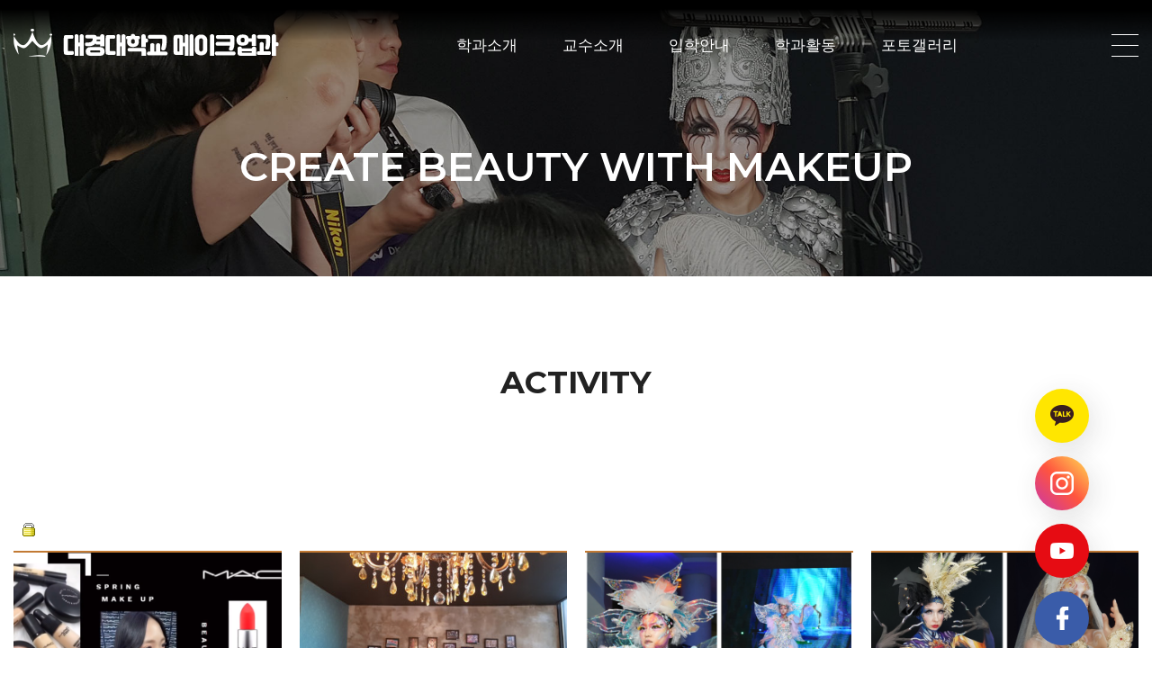

--- FILE ---
content_type: text/html; charset=utf-8
request_url: https://beauty.tk.ac.kr/bbs/board.php?bo_table=act&page=4
body_size: 46394
content:
<!doctype html>
<html lang="ko">
<head>
	<meta charset="utf-8">
	<meta http-equiv="X-UA-Compatible" content="IE=edge">
<meta name="viewport" content="width=device-width,initial-scale=1.0,minimum-scale=0,maximum-scale=10,user-scalable=yes">
<meta name="format-detection" content="telephone=no">
	<link rel="shortcut icon" href="/img/favicon.ico" type="image/x-icon" />
	<link rel="icon" href="/img/favicon.ico" type="image/x-icon" />
	<meta http-equiv="imagetoolbar" content="no">
	<meta http-equiv="X-UA-Compatible" content="IE=Edge">
	<meta name="title" content="대경대학교 메이크업과" />
	<meta name="publisher" content="대경대학교 메이크업과" />
	<meta name="author" content="대경대학교 메이크업과" />
	<meta name="robots" content="index,follow" />
	<meta name="keywords" content="대경대학교 메이크업과" />
	<meta name="description" content="대경대학교 메이크업과" />
	<meta name="twitter:card" content="summary_large_image" />
	<meta property="og:title" content="대경대학교 메이크업과" />
	<meta property="og:site_name" content="대경대학교 메이크업과" />
	<meta property="og:author" content="대경대학교 메이크업과" />
	<meta property="og:type" content="" />
	<meta property="og:image" content="/img/preview2.jpg" />
	<meta property="og:description" content="대경대학교 메이크업과" />
	<meta property="og:url" content="https://beauty.tk.ac.kr/index.php" />
	<link rel="image_src" href="/img/preview2.jpg" />
	<link rel="canonical" href="https://beauty.tk.ac.kr /index.php" />
	<link rel="shortcut icon" href="/img/favicon.ico" />
	<title>대경대학교 메이크업과</title>
	<link rel="stylesheet" href="https://beauty.tk.ac.kr/theme/basic/css/default.css">
<link rel="stylesheet" href="https://beauty.tk.ac.kr/js/font-awesome/css/font-awesome.min.css?ver=2303229">
<link rel="stylesheet" href="https://beauty.tk.ac.kr/skin/board/bs_gallery/style.css?ver=2303229">
	<link rel="stylesheet" href="https://beauty.tk.ac.kr/theme/basic/css/apms.css">

	<link rel="stylesheet" href="https://beauty.tk.ac.kr/theme/basic/css/bootstrap.min.css" type="text/css" class="thema-mode">
	<link rel="stylesheet" href="https://beauty.tk.ac.kr/theme/basic/css/colorset.css" type="text/css" class="thema-colorset">
	<link rel="stylesheet" href="https://beauty.tk.ac.kr/theme/basic/css/solution.css" type="text/css" class="thema-colorset">
	<link rel="stylesheet" href="https://beauty.tk.ac.kr/theme/basic/css/solution_sub.css" type="text/css" class="thema-colorset">
	<link rel="stylesheet" href="https://beauty.tk.ac.kr/theme/basic/css/solution_etc.css" type="text/css" class="thema-colorset">
	<link rel="stylesheet" href="https://beauty.tk.ac.kr/theme/basic/css/common.css" type="text/css" class="thema-colorset">
	<link rel="stylesheet" href="https://beauty.tk.ac.kr/theme/basic/css/sub.css" type="text/css" class="thema-colorset">
	<link rel="stylesheet" href="https://beauty.tk.ac.kr/theme/basic/css/widget.css" >
	<link rel="stylesheet" href="https://beauty.tk.ac.kr/theme/basic/css/font-awesome.min.css">
	<link rel="stylesheet" href="https://beauty.tk.ac.kr/theme/basic/css/basic.css">
	<!--[if lte IE 8]>
	<script src="https://beauty.tk.ac.kr/js/html5.js"></script>
	<![endif]-->
<!--
	<script src="https://beauty.tk.ac.kr/js/jquery-1.11.3.min.js"></script>
	<script src="https://beauty.tk.ac.kr/js/jquery-migrate-1.2.1.min.js"></script>
	<script src="https://beauty.tk.ac.kr/js/common1.js"></script>
	<script src="https://beauty.tk.ac.kr/js/wrest1.js"></script>
	<script src="https://beauty.tk.ac.kr/js/apms.js"></script>
-->
	<script src="https://beauty.tk.ac.kr/js/jquery-1.11.3.min.js"></script>
	<link href="https://fonts.googleapis.com/css2?family=Noto+Sans+KR:wght@100;300;400;500;700;900&display=swap" rel="stylesheet">
	<!--<script src="https://beauty.tk.ac.kr/js/jquery.mobile.swipe.min.js"></script>-->

	<!--[if lte IE 8]>
	<script src="https://beauty.tk.ac.kr/js/html5.js"></script>
	<![endif]-->
	<script>
	// 자바스크립트에서 사용하는 전역변수 선언
	var g5_url       = "https://beauty.tk.ac.kr";
	var g5_bbs_url   = "https://beauty.tk.ac.kr/bbs";
	var g5_is_member = "";
	var g5_is_admin  = "";
	var g5_is_mobile = "";
	var g5_bo_table  = "act";
	var g5_sca       = "";
	var g5_editor    = "cheditor5";
	var g5_cookie_domain = "";
		var g5_theme_shop_url = "https://beauty.tk.ac.kr/theme/basic/shop";
	var g5_shop_url = "https://beauty.tk.ac.kr/shop";
			</script>
	<script src="https://beauty.tk.ac.kr/js/jquery-migrate-1.4.1.min.js?ver=2210172"></script>
<script src="https://beauty.tk.ac.kr/js/jquery.menu.js?ver=2210172"></script>
<script src="https://beauty.tk.ac.kr/js/common.js?ver=2210172"></script>
<script src="https://beauty.tk.ac.kr/js/wrest.js?ver=2210172"></script>
<script src="https://beauty.tk.ac.kr/js/placeholders.min.js?ver=2210172"></script>
</head>

<body class="responsive is-pc">

<!-- 팝업레이어 시작 { -->
<div id="hd_pop">
	<h2>팝업레이어 알림</h2>
	<span class="sound_only">팝업레이어 알림이 없습니다.</span></div>

<script>
	$(function() {
		$(".hd_pops_reject").click(function() {
			var id = $(this).attr('class').split(' ');
			var ck_name = id[1];
			var exp_time = parseInt(id[2]);
			$("#"+id[1]).css("display", "none");
			set_cookie(ck_name, 1, exp_time, g5_cookie_domain);
		});
		$('.hd_pops_close').click(function() {
			var idb = $(this).attr('class').split(' ');
			$('#'+idb[1]).css('display','none');
		});
		$("#hd").css("z-index", 1000);
	});
</script>
<!-- } 팝업레이어 끝 -->

<style>
	.at-container {max-width:1200px;}
	.no-responsive .wrapper, .no-responsive .at-container-wide { min-width:1200px; }
	.no-responsive .boxed.wrapper, .no-responsive .at-container { width:1200px; }
	.at-menu .nav-height { height:44px; line-height:44px !important; }
	.pc-menu, .pc-menu .nav-full-back, .pc-menu .nav-full-height { height:44px; }
	.pc-menu .nav-top.nav-float .menu-a, .pc-menu .nav-mega .menu-a { padding:0px 25px; }
	.pc-menu .nav-top.nav-float .sub-1div::before { left: 25px; }
	.pc-menu .nav-full-first, .pc-menu .nav-full-last, .pc-menu .nav-full.on .sub-1div { height: 400px; }
	.pc-menu .nav-full.on, .pc-menu .nav-full.on .at-container { height:444px; }
	.pc-menu .subm-w { width:170px; }
	.pc-menu .nav-content, .pc-menu .nav-cw { width:170px; }
	.pc-menu .nav-content-height { height:400px; }
	.pc-menu .nav-content .sub-content { width:860px; left:170px; }
	@media all and (min-width:1200px) {
		.responsive .boxed.wrapper { max-width:1200px; }
	}
</style>



<div class="at-html sub-html">
<div id="thema_wrapper" class="wrapper ko">

	<header class="header">
	<div class="header_container">
		<div class="header_logo">
			<a href="/">
				<img src="/img/logo2025.png" alt="대경대학교 메이크업과 로고">
			</a>
		</div>
		<nav class="header_menu">
			<ul class="header_ul">
				<li class="header_li off">
					<a class="header_a" href="/sub/intro01.php">학과소개</a>
					<div class="header_1div">
						<ul class="header_1ul">
							<li class="header_1li off">
								<a href="/sub/intro01.php" class="header_1a" rel="nosublink">교육목표</a>
							</li>
							<li class="header_1li off">
								<a href="/sub/intro02.php" class="header_1a" rel="nosublink">전공소개</a>
							</li>
							<li class="header_1li off">
								<a href="/sub/intro03.php" class="header_1a" rel="nosublink">사회맞춤형</a>
							</li>
						</ul>
					</div>
				</li>
				<li class="header_li off">
					<a class="header_a" href="/bbs/board.php?bo_table=professor2">교수소개</a>
					<div class="header_1div">
						<ul class="header_1ul">
							<li class="header_1li off">
								<a href="/bbs/board.php?bo_table=professor2" class="header_1a" rel="nosublink">교수소개</a>
							</li>
						</ul>
					</div>
				</li>
				<li class="header_li off">
					<a class="header_a" href="/bbs/board.php?bo_table=enter_makeup">입학안내</a>
					<div class="header_1div">
						<ul class="header_1ul">
							<li class="header_1li off">
								<a href="/sub/ipsi01.php" class="header_1a" rel="nosublink">입학정보</a>
							</li>
							<li class="header_1li off">
								<a href="/bbs/board.php?bo_table=enter_makeup" class="header_1a" rel="nosublink">입학상담</a>
							</li>
						</ul>
					</div>
				</li>
				<li class="header_li off">
					<a class="header_a" href="/bbs/board.php?bo_table=act">학과활동</a>
					<div class="header_1div">
						<ul class="header_1ul">
							<li class="header_1li off">
								<a href="/bbs/board.php?bo_table=act" class="header_1a" rel="nosublink">학과활동</a>
							</li>
							<li class="header_1li off">
								<a href="/bbs/board.php?bo_table=photo6" class="header_1a" rel="nosublink">체육대회</a>
							</li>
							<li class="header_1li off">
								<a href="/bbs/board.php?bo_table=mt" class="header_1a" rel="nosublink">MT</a>
							</li>
							<li class="header_1li off">
								<a href="/bbs/board.php?bo_table=photo5_2" class="header_1a" rel="nosublink">DDD</a>
							</li>
						</ul>
					</div>
				</li>
				<li class="header_li off">
					<a class="header_a" href="/bbs/board.php?bo_table=photo3_2">포토갤러리</a>
					<div class="header_1div">
						<ul class="header_1ul">
							<li class="header_1li off">
								<a href="/bbs/board.php?bo_table=photo3_2" class="header_1a" rel="nosublink">뷰티콘테스트</a>
							</li>
							<li class="header_1li off">
								<a href="/bbs/board.php?bo_table=photo4_2" class="header_1a" rel="nosublink">졸업작품</a>
							</li>
						</ul>
					</div>
				</li>
			</ul>
		</nav>
		<div class="header_btn">
			<a class="all_menu_btn" rel="nosublink">
				<span class="line"></span>
				<span class="line"></span>
				<span class="line"></span>
			</a>
		</div>
	</div>
</header>
		
<div class="all_menu">
	<div class="all_head">
		<div class="all_logo">
			<img src="/img/logo2025.png" alt="대경대학교 메이크업과 전체 메뉴 로고" />
		</div>
		<a class="all_close">
			<span class="line"></span>
			<span class="line"></span>
		</a>
	</div>
	<div class="all_body">
		<ul class="all_ul">	
			<li class="all_li off">
				<a class="all_a" href="/sub/intro01.php" rel="nosublink">학과소개<span class="mobile_arrow"></span></a>
				<div class="all_sub_div">
					<ul class="all_sub_ul">
						<li class="all_sub_li off">
							<a href="/sub/intro01.php" class="all_sub_a" rel="nosublink">교육목표</a>
						</li>
						<li class="all_sub_li off">
							<a href="/sub/intro02.php" class="all_sub_a" rel="nosublink">전공소개</a>
						</li>
						<li class="all_sub_li off">
							<a href="/sub/intro03.php" class="all_sub_a" rel="nosublink">사회맞춤형</a>
						</li>
					</ul>
				</div>
			</li>
			<li class="all_li off">
				<a class="all_a" href="/bbs/board.php?bo_table=professor2" rel="nosublink">교수소개<span class="mobile_arrow"></span></a>
				<div class="all_sub_div">
					<ul class="all_sub_ul">
						<li class="all_sub_li off">
							<a href="/bbs/board.php?bo_table=professor2" class="all_sub_a sub-icon" rel="nosublink">교수소개</a>
						</li>
					</ul>
				</div>
			</li>
			<li class="all_li off">
				<a class="all_a" href="/bbs/board.php?bo_table=enter_makeup" rel="nosublink">입학안내<span class="mobile_arrow"></span></a>
				<div class="all_sub_div">
					<ul class="all_sub_ul">
						<li class="all_sub_li off">
							<a href="/sub/ipsi01.php" class="all_sub_a " rel="nosublink">입학정보</a>
						</li>
						<li class="all_sub_li off">
							<a href="/bbs/board.php?bo_table=enter_makeup" class="all_sub_a " rel="nosublink">입학상담</a>
						</li>
					</ul>
				</div>
			</li>
			<li class="all_li off">
				<a class="all_a" href="/bbs/board.php?bo_table=act" rel="nosublink">학과활동<span class="mobile_arrow"></span></a>
				<div class="all_sub_div">
					<ul class="all_sub_ul">
						<li class="all_sub_li off">
							<a href="/bbs/board.php?bo_table=act" class="all_sub_a" rel="nosublink">학과활동</a>
						</li>
						<li class="all_sub_li off">
							<a href="/bbs/board.php?bo_table=photo6" class="all_sub_a" rel="nosublink">체육대회</a>
						</li>
						<li class="all_sub_li off">
							<a href="/bbs/board.php?bo_table=mt" class="all_sub_a" rel="nosublink">MT</a>
						</li>
						<li class="all_sub_li off">
							<a href="/bbs/board.php?bo_table=photo5_2" class="all_sub_a" rel="nosublink">DDD</a>
						</li>
					</ul>
				</div>
			</li>
			<li class="all_li off">
				<a class="all_a" href="/bbs/board.php?bo_table=photo3_2" rel="nosublink">포토갤러리<span class="mobile_arrow"></span></a>
				<div class="all_sub_div">
					<ul class="all_sub_ul">
						<li class="all_sub_li off">
							<a href="/bbs/board.php?bo_table=photo3_2" class="all_sub_a " rel="nosublink">뷰티콘테스트</a>
						</li>
						<li class="all_sub_li off">
							<a href="/bbs/board.php?bo_table=photo4_2" class="all_sub_a" rel="nosublink">졸업작품</a>
						</li>
					</ul>
				</div>
			</li>
		</ul>
		<a href="https://dkuway.com/guide/" target="_blank" class="reservation_btn" rel="nosublink">
			<span class="text mon">모집요강 E-book</span>
			<span class="arrow"></span>
		</a>
	</div>
</div>

<style>
	/* 티켓예약버튼 */

	.ont_plus {position: fixed; position: fixed; right: 0px; top: 48%; transform: translateY(-50%); z-index: 9999;}
	.ont_plus > a + a .onTicket {margin-top: 25px;}

	.onTicket {width: 192px; height: 189px; position: relative;}
	.onTicket .back {position: absolute; right: 0; top: 0; background-image: url(//tk.ac.kr/img/ticket_circle_2.png); background-repeat: no-repeat; background-size: contain; background-position: center; width: 100%; height: 100%; border-radius: 1000px;}
	.onTicket .circle {text-align: center; position: absolute; top: 50%; left: 50%; transform: translate(-50%,-50%); width: 150px; height: 150px; border-radius: 1000px; background: #ef7b62; display: flex; align-items: center; justify-content: center; flex-direction: column; color: #fff; line-height: calc(20/16); font-family: var(--gmarket); font-weight: 500; font-size: 16px; transition: background .4s;}
	.onTicket .circle dd {margin-top: 12px; margin-inline-start:0;}


	.ont_plus > a + a .onTicket .circle {background: #ef7b62;}
	.ont_plus > a + a .onTicket .back {position: absolute; right: 0; top: 0; background-image: url(//tk.ac.kr/img/ticket_circle_2.png); background-repeat: no-repeat; background-size: contain; background-position: center; width: 100%; height: 100%; border-radius: 1000px;}

	.onTicket:hover .circle {background: #7a2187;}
	.ont_plus > a + a .onTicket:hover .circle {background: #7a2187;}

	.ont_plus.eng .onTicket .circle {font-size: 14px;}


	@media screen and (max-width:1280px) {
		.ont_plus {right: 30px;}
		.onTicket {width: 150px; height: 137px;}
		.onTicket .circle {width: 108px; height: 108px; font-size: 14px;}
		.onTicket .circle dt img {width: 24px;}
		.onTicket .circle dd {margin-top: 5px;}

		.ont_plus.eng .onTicket .circle {font-size: 12px;}
	}

	@media screen and (max-width:768px) {
		.ont_plus {right: 5%;}
		.onTicket {width: 125px; height: 122px;}
		.onTicket .circle {width: 90px; height: 90px; font-size: 12px;}
		.onTicket .circle dt img {width: 20px;}
		.onTicket .circle dd {margin-top: 2.5px;}

		.ont_plus.eng .onTicket .circle {font-size: 10px;}
	}
</style>


<!--div class="ont_plus">
	<a href="https://dkuway.com/ebook/" target="_blank">
		<div class="onTicket">
			<div class="back" style="transform: rotate(47.3584deg);"></div>
			<div class="circle">
				<dl>
					<dt><img src="//tk.ac.kr/img/ticket_icon.png" alt=""></dt>
					<dd>2024학년도<br>모집요강</dd>
				</dl>
			</div>
		</div>
	</a>
</div-->



<script>
	$(window).scroll(function(){
		let yOffset = window.pageYOffset;
		let calc = yOffset / ($('body').outerHeight() - $(window).outerHeight());

		$('.onTicket .back').css({
			'transform' : `rotate(${calc*360}deg)`
		});

	});
</script>

<div class="wing_btn sub_wing">
	<a href="https://open.kakao.com/o/sosPG1m" target="_blank" class="">
		<img src="/img/wing_kakao.png" alt="퀵메뉴_카카오">
	</a>
	<a href="https://www.instagram.com/makeup_nail_dk/" target="_blank" class="">
		<img src="/img/wing_insta.png" alt="퀵메뉴_인스타">
	</a>
	<a href="https://www.youtube.com/channel/UCwisQgQlRrmDXpa4EJI9Lqg" target="_blank" class="">
		<img src="/img/wing_youtube.png" alt="퀵메뉴_유튜브">
	</a>
	<a href="https://facebook.com/%EB%8C%80%EA%B2%BD%EB%8C%80%ED%95%99%EA%B5%90-%EB%A9%94%EC%9D%B4%ED%81%AC%EC%97%85%EA%B3%BC-1991821117712701/" target="_blank" class="">
		<img src="/img/wing_facebook.png" alt="퀵메뉴_페이스북">
	</a>
</div>
	<div class="at-wrapper">
		<div class="top_banner">
			<div class="img_box">
				<img src="/img/m04_banner.jpg" alt="Story 배너" class="hidden-xs hidden-sm">
				<img src="/img/mm04_banner.jpg" alt="Story 모바일 배너" class="hidden-md hidden-lg">
			</div>
			<div class="text_box">
				<h1 class="mon">Create Beauty with Makeup</h1>
			</div>
		</div>
		<div class="sub_title">
			<h1 class="mon">
			Activity			</h1>
					</div>

		<div class="at-body">
		<div class="">
		<div class="at-content">
		<div class="page-wrap">

		
				<section class="sub_wrap m01_01">
		<div class="container_fix">
		




<!-- 게시판 목록 시작 { -->
<div id="bo_gall" style="width:100%">

         <!-- } 게시판 카테고리 끝 -->


    <!-- 게시판 페이지 정보 및 버튼 시작 { -->
	<div id="bo_btn_top">
		<div id="bo_list_total">
			<!--<span>Total 1,290건</span>
			4 페이지//-->
			<a href="https://beauty.tk.ac.kr/bbs/login.php?url=https%3A%2F%2Fbeauty.tk.ac.kr%2Fbbs%2Fboard.php%3Fbo_table%3Dact"><img src="/img/icon_close.gif" alt="로그인" /></a>					</div>
		<!--
		<div id="bo_list_total">
			<span>Total 건</span>
			 페이지
		</div>
		-->

            </div>
    <!-- } 게시판 페이지 정보 및 버튼 끝 -->

    <form name="fboardlist"  id="fboardlist" action="./board_list_update.php" onsubmit="return fboardlist_submit(this);" method="post">
    <input type="hidden" name="bo_table" value="act">
    <input type="hidden" name="sfl" value="">
    <input type="hidden" name="stx" value="">
    <input type="hidden" name="spt" value="">
    <input type="hidden" name="sst" value="wr_num, wr_reply">
    <input type="hidden" name="sod" value="">
    <input type="hidden" name="page" value="4">
    <input type="hidden" name="sw" value="">

    
    <ul id="gall_ul" class="gall_row">
                <li class="gall_li col-gn-4">
            <div class="gall_box">
			<div class="gall_chk" style="z-index:1">
								<span class="sound_only">
					1242				</span>
			</div><!-- gall_chk -->
                <div class="gall_con">
				<div class="gall_img">
					<a href="https://beauty.tk.ac.kr/bbs/board.php?bo_table=act&amp;wr_id=1597&amp;page=4">
						<div class="in" style="background-image:url(https://beauty.tk.ac.kr/data/editor/2105/thumb-20210524212336_45a6500a03ba2d0963e2a532ccc87396_6uz6_355x239.png);"></div>					</a> 
				</div>
				<div class="gall_conts">
					<div class="gall_text_href">
													<a href="https://beauty.tk.ac.kr/bbs/board.php?bo_table=act&amp;wr_id=1597&amp;page=4" class="bo_tit">
								대경대학교 메이크업과 X MAC 특강																							</a>
					</div>
					 <div class="gall_sub">
						
															
													<!--
													<span class="">Comnt. </span>
												<span class="">Wr. </span>
						<span class=" ">Veiw. </span>
						<span class=" ">Date. </span>
						-->
					</div>
				</div>
                </div>
            </div>
        </li>
                <li class="gall_li col-gn-4">
            <div class="gall_box">
			<div class="gall_chk" style="z-index:1">
								<span class="sound_only">
					1241				</span>
			</div><!-- gall_chk -->
                <div class="gall_con">
				<div class="gall_img">
					<a href="https://beauty.tk.ac.kr/bbs/board.php?bo_table=act&amp;wr_id=1596&amp;page=4">
						<div class="in" style="background-image:url(https://beauty.tk.ac.kr/data/editor/2012/thumb-20201221112758_612812e9ba2a3352887d81978709fe65_o0z6_355x239.jpg);"></div>					</a> 
				</div>
				<div class="gall_conts">
					<div class="gall_text_href">
													<a href="https://beauty.tk.ac.kr/bbs/board.php?bo_table=act&amp;wr_id=1596&amp;page=4" class="bo_tit">
								대경대학교 메이크업과 제2회 ExpUp 창작 전시회																							</a>
					</div>
					 <div class="gall_sub">
						
															
													<!--
													<span class="">Comnt. </span>
												<span class="">Wr. </span>
						<span class=" ">Veiw. </span>
						<span class=" ">Date. </span>
						-->
					</div>
				</div>
                </div>
            </div>
        </li>
                <li class="gall_li col-gn-4">
            <div class="gall_box">
			<div class="gall_chk" style="z-index:1">
								<span class="sound_only">
					1240				</span>
			</div><!-- gall_chk -->
                <div class="gall_con">
				<div class="gall_img">
					<a href="https://beauty.tk.ac.kr/bbs/board.php?bo_table=act&amp;wr_id=1595&amp;page=4">
						<div class="in" style="background-image:url(https://beauty.tk.ac.kr/data/file/act/thumb-3530185655_eIqDCpON_b6e792099231ec467a4aa6f34c83f76850b1a32e_355x239.png);"></div>					</a> 
				</div>
				<div class="gall_conts">
					<div class="gall_text_href">
													<a href="https://beauty.tk.ac.kr/bbs/board.php?bo_table=act&amp;wr_id=1595&amp;page=4" class="bo_tit">
								대경대학교 메이크업과 2020전공직무활동 개최																							</a>
					</div>
					 <div class="gall_sub">
						
															
													<!--
													<span class="">Comnt. </span>
												<span class="">Wr. </span>
						<span class=" ">Veiw. </span>
						<span class=" ">Date. </span>
						-->
					</div>
				</div>
                </div>
            </div>
        </li>
                <li class="gall_li col-gn-4">
            <div class="gall_box">
			<div class="gall_chk" style="z-index:1">
								<span class="sound_only">
					1239				</span>
			</div><!-- gall_chk -->
                <div class="gall_con">
				<div class="gall_img">
					<a href="https://beauty.tk.ac.kr/bbs/board.php?bo_table=act&amp;wr_id=1592&amp;page=4">
						<div class="in" style="background-image:url(https://beauty.tk.ac.kr/data/file/act/thumb-3530185497_kJim4pSn_e5ce70a68bf9b2bfacdc19c1e3d2d6b0f9d7ff7d_355x239.png);"></div>					</a> 
				</div>
				<div class="gall_conts">
					<div class="gall_text_href">
													<a href="https://beauty.tk.ac.kr/bbs/board.php?bo_table=act&amp;wr_id=1592&amp;page=4" class="bo_tit">
								2추자 캡스톤 촬영 수업																							</a>
					</div>
					 <div class="gall_sub">
						
															
													<!--
													<span class="">Comnt. </span>
												<span class="">Wr. </span>
						<span class=" ">Veiw. </span>
						<span class=" ">Date. </span>
						-->
					</div>
				</div>
                </div>
            </div>
        </li>
                <li class="gall_li col-gn-4 box_clear">
            <div class="gall_box">
			<div class="gall_chk" style="z-index:1">
								<span class="sound_only">
					1238				</span>
			</div><!-- gall_chk -->
                <div class="gall_con">
				<div class="gall_img">
					<a href="https://beauty.tk.ac.kr/bbs/board.php?bo_table=act&amp;wr_id=1591&amp;page=4">
						<div class="in" style="background-image:url(https://beauty.tk.ac.kr/data/file/act/thumb-3530185497_put2Oh1X_2b453e6614390ed778d8a16c7e7e8a60db2b16e8_355x239.png);"></div>					</a> 
				</div>
				<div class="gall_conts">
					<div class="gall_text_href">
													<a href="https://beauty.tk.ac.kr/bbs/board.php?bo_table=act&amp;wr_id=1591&amp;page=4" class="bo_tit">
								융합아트구성 촬영수업																							</a>
					</div>
					 <div class="gall_sub">
						
															
													<!--
													<span class="">Comnt. </span>
												<span class="">Wr. </span>
						<span class=" ">Veiw. </span>
						<span class=" ">Date. </span>
						-->
					</div>
				</div>
                </div>
            </div>
        </li>
                <li class="gall_li col-gn-4">
            <div class="gall_box">
			<div class="gall_chk" style="z-index:1">
								<span class="sound_only">
					1237				</span>
			</div><!-- gall_chk -->
                <div class="gall_con">
				<div class="gall_img">
					<a href="https://beauty.tk.ac.kr/bbs/board.php?bo_table=act&amp;wr_id=1590&amp;page=4">
						<div class="in" style="background-image:url(https://beauty.tk.ac.kr/data/editor/2005/thumb-20200520191828_6c855667224bd337de5132949a941448_x3m8_355x239.png);"></div>					</a> 
				</div>
				<div class="gall_conts">
					<div class="gall_text_href">
													<a href="https://beauty.tk.ac.kr/bbs/board.php?bo_table=act&amp;wr_id=1590&amp;page=4" class="bo_tit">
								맥 아티스트 선배님!!!!																							</a>
					</div>
					 <div class="gall_sub">
						
															
													<!--
													<span class="">Comnt. </span>
												<span class="">Wr. </span>
						<span class=" ">Veiw. </span>
						<span class=" ">Date. </span>
						-->
					</div>
				</div>
                </div>
            </div>
        </li>
                <li class="gall_li col-gn-4">
            <div class="gall_box">
			<div class="gall_chk" style="z-index:1">
								<span class="sound_only">
					1236				</span>
			</div><!-- gall_chk -->
                <div class="gall_con">
				<div class="gall_img">
					<a href="https://beauty.tk.ac.kr/bbs/board.php?bo_table=act&amp;wr_id=1589&amp;page=4">
						<div class="in" style="background-image:url(https://beauty.tk.ac.kr/data/file/act/thumb-3530185497_YAN1DLI4_0463cc3c34904e126c83dada98207f97b2fa36a6_355x239.png);"></div>					</a> 
				</div>
				<div class="gall_conts">
					<div class="gall_text_href">
													<a href="https://beauty.tk.ac.kr/bbs/board.php?bo_table=act&amp;wr_id=1589&amp;page=4" class="bo_tit">
								자랑스러운 선배님~																							</a>
					</div>
					 <div class="gall_sub">
						
															
													<!--
													<span class="">Comnt. </span>
												<span class="">Wr. </span>
						<span class=" ">Veiw. </span>
						<span class=" ">Date. </span>
						-->
					</div>
				</div>
                </div>
            </div>
        </li>
                <li class="gall_li col-gn-4">
            <div class="gall_box">
			<div class="gall_chk" style="z-index:1">
								<span class="sound_only">
					1235				</span>
			</div><!-- gall_chk -->
                <div class="gall_con">
				<div class="gall_img">
					<a href="https://beauty.tk.ac.kr/bbs/board.php?bo_table=act&amp;wr_id=1588&amp;page=4">
						<div class="in" style="background-image:url(https://beauty.tk.ac.kr/data/file/act/thumb-3530185497_Q1AClBPj_90d4ab06f78c1fdd753053eebff4a0ba7226fa71_355x239.jpg);"></div>					</a> 
				</div>
				<div class="gall_conts">
					<div class="gall_text_href">
													<a href="https://beauty.tk.ac.kr/bbs/board.php?bo_table=act&amp;wr_id=1588&amp;page=4" class="bo_tit">
								맥 특강 라이브방송 온라인 수업																							</a>
					</div>
					 <div class="gall_sub">
						
															
													<!--
													<span class="">Comnt. </span>
												<span class="">Wr. </span>
						<span class=" ">Veiw. </span>
						<span class=" ">Date. </span>
						-->
					</div>
				</div>
                </div>
            </div>
        </li>
                <li class="gall_li col-gn-4 box_clear">
            <div class="gall_box">
			<div class="gall_chk" style="z-index:1">
								<span class="sound_only">
					1234				</span>
			</div><!-- gall_chk -->
                <div class="gall_con">
				<div class="gall_img">
					<a href="https://beauty.tk.ac.kr/bbs/board.php?bo_table=act&amp;wr_id=1586&amp;page=4">
						<div class="in" style="background-image:url(https://beauty.tk.ac.kr/data/file/act/thumb-3530185497_jo0qRAYX_fb88a2ef941aea57d7811f12c3ca627672fd5850_355x239.jpg);"></div>					</a> 
				</div>
				<div class="gall_conts">
					<div class="gall_text_href">
													<a href="https://beauty.tk.ac.kr/bbs/board.php?bo_table=act&amp;wr_id=1586&amp;page=4" class="bo_tit">
								캡스톤디자인과제-뷰티영상제작																							</a>
					</div>
					 <div class="gall_sub">
						
															
													<!--
													<span class="">Comnt. </span>
												<span class="">Wr. </span>
						<span class=" ">Veiw. </span>
						<span class=" ">Date. </span>
						-->
					</div>
				</div>
                </div>
            </div>
        </li>
                <li class="gall_li col-gn-4">
            <div class="gall_box">
			<div class="gall_chk" style="z-index:1">
								<span class="sound_only">
					1233				</span>
			</div><!-- gall_chk -->
                <div class="gall_con">
				<div class="gall_img">
					<a href="https://beauty.tk.ac.kr/bbs/board.php?bo_table=act&amp;wr_id=1585&amp;page=4">
						<div class="in" style="background-image:url(https://beauty.tk.ac.kr/data/file/act/thumb-988642693_HVNvya3X_7d25a915305614d92bb7d257e4b5cc710a76c63c_355x239.jpg);"></div>					</a> 
				</div>
				<div class="gall_conts">
					<div class="gall_text_href">
													<a href="https://beauty.tk.ac.kr/bbs/board.php?bo_table=act&amp;wr_id=1585&amp;page=4" class="bo_tit">
								경산여고 셰익스피어 연극																							</a>
					</div>
					 <div class="gall_sub">
						
															
													<!--
													<span class="">Comnt. </span>
												<span class="">Wr. </span>
						<span class=" ">Veiw. </span>
						<span class=" ">Date. </span>
						-->
					</div>
				</div>
                </div>
            </div>
        </li>
                <li class="gall_li col-gn-4">
            <div class="gall_box">
			<div class="gall_chk" style="z-index:1">
								<span class="sound_only">
					1232				</span>
			</div><!-- gall_chk -->
                <div class="gall_con">
				<div class="gall_img">
					<a href="https://beauty.tk.ac.kr/bbs/board.php?bo_table=act&amp;wr_id=1584&amp;page=4">
						<div class="in" style="background-image:url(https://beauty.tk.ac.kr/data/file/act/thumb-3530185497_T62Koxja_dc8280557469b8f053bf34ca51ef698f96148ba6_355x239.png);"></div>					</a> 
				</div>
				<div class="gall_conts">
					<div class="gall_text_href">
													<a href="https://beauty.tk.ac.kr/bbs/board.php?bo_table=act&amp;wr_id=1584&amp;page=4" class="bo_tit">
								맥베드 연극 공연																							</a>
					</div>
					 <div class="gall_sub">
						
															
													<!--
													<span class="">Comnt. </span>
												<span class="">Wr. </span>
						<span class=" ">Veiw. </span>
						<span class=" ">Date. </span>
						-->
					</div>
				</div>
                </div>
            </div>
        </li>
                <li class="gall_li col-gn-4">
            <div class="gall_box">
			<div class="gall_chk" style="z-index:1">
								<span class="sound_only">
					1231				</span>
			</div><!-- gall_chk -->
                <div class="gall_con">
				<div class="gall_img">
					<a href="https://beauty.tk.ac.kr/bbs/board.php?bo_table=act&amp;wr_id=1583&amp;page=4">
						<div class="in" style="background-image:url(https://beauty.tk.ac.kr/data/file/act/thumb-988642715_BrgaiZL3_020f11ced7f3ac927bdca9e680d72c474e1da252_355x239.jpg);"></div>					</a> 
				</div>
				<div class="gall_conts">
					<div class="gall_text_href">
													<a href="https://beauty.tk.ac.kr/bbs/board.php?bo_table=act&amp;wr_id=1583&amp;page=4" class="bo_tit">
								2019 경산대추축제 한복패션쇼																							</a>
					</div>
					 <div class="gall_sub">
						
															
													<!--
													<span class="">Comnt. </span>
												<span class="">Wr. </span>
						<span class=" ">Veiw. </span>
						<span class=" ">Date. </span>
						-->
					</div>
				</div>
                </div>
            </div>
        </li>
                <li class="gall_li col-gn-4 box_clear">
            <div class="gall_box">
			<div class="gall_chk" style="z-index:1">
								<span class="sound_only">
					1230				</span>
			</div><!-- gall_chk -->
                <div class="gall_con">
				<div class="gall_img">
					<a href="https://beauty.tk.ac.kr/bbs/board.php?bo_table=act&amp;wr_id=1582&amp;page=4">
						<div class="in" style="background-image:url(https://beauty.tk.ac.kr/data/file/act/thumb-2944200398_IW8kQmbS_e338a28a1729b2a226e88ebb3178f4f9c6d66847_355x239.jpg);"></div>					</a> 
				</div>
				<div class="gall_conts">
					<div class="gall_text_href">
													<a href="https://beauty.tk.ac.kr/bbs/board.php?bo_table=act&amp;wr_id=1582&amp;page=4" class="bo_tit">
								경주엑스포실크로드메이크업																							</a>
					</div>
					 <div class="gall_sub">
						
															
													<!--
													<span class="">Comnt. </span>
												<span class="">Wr. </span>
						<span class=" ">Veiw. </span>
						<span class=" ">Date. </span>
						-->
					</div>
				</div>
                </div>
            </div>
        </li>
                <li class="gall_li col-gn-4">
            <div class="gall_box">
			<div class="gall_chk" style="z-index:1">
								<span class="sound_only">
					1229				</span>
			</div><!-- gall_chk -->
                <div class="gall_con">
				<div class="gall_img">
					<a href="https://beauty.tk.ac.kr/bbs/board.php?bo_table=act&amp;wr_id=1581&amp;page=4">
						<div class="in" style="background-image:url(https://beauty.tk.ac.kr/data/file/act/thumb-988642692_L4rINt9m_8c890e3b236c7974989f06bebf9a2010337075b1_355x239.jpg);"></div>					</a> 
				</div>
				<div class="gall_conts">
					<div class="gall_text_href">
													<a href="https://beauty.tk.ac.kr/bbs/board.php?bo_table=act&amp;wr_id=1581&amp;page=4" class="bo_tit">
								할로윈 분장 행사																							</a>
					</div>
					 <div class="gall_sub">
						
															
													<!--
													<span class="">Comnt. </span>
												<span class="">Wr. </span>
						<span class=" ">Veiw. </span>
						<span class=" ">Date. </span>
						-->
					</div>
				</div>
                </div>
            </div>
        </li>
                <li class="gall_li col-gn-4">
            <div class="gall_box">
			<div class="gall_chk" style="z-index:1">
								<span class="sound_only">
					1228				</span>
			</div><!-- gall_chk -->
                <div class="gall_con">
				<div class="gall_img">
					<a href="https://beauty.tk.ac.kr/bbs/board.php?bo_table=act&amp;wr_id=1580&amp;page=4">
						<div class="in" style="background-image:url(https://beauty.tk.ac.kr/data/file/act/thumb-2944200398_pvmugZ38_751514bbb3cb0b58f306f98f79745a5c6857e253_355x239.jpg);"></div>					</a> 
				</div>
				<div class="gall_conts">
					<div class="gall_text_href">
													<a href="https://beauty.tk.ac.kr/bbs/board.php?bo_table=act&amp;wr_id=1580&amp;page=4" class="bo_tit">
								페이스페인팅 행사																							</a>
					</div>
					 <div class="gall_sub">
						
															
													<!--
													<span class="">Comnt. </span>
												<span class="">Wr. </span>
						<span class=" ">Veiw. </span>
						<span class=" ">Date. </span>
						-->
					</div>
				</div>
                </div>
            </div>
        </li>
                <li class="gall_li col-gn-4">
            <div class="gall_box">
			<div class="gall_chk" style="z-index:1">
								<span class="sound_only">
					1227				</span>
			</div><!-- gall_chk -->
                <div class="gall_con">
				<div class="gall_img">
					<a href="https://beauty.tk.ac.kr/bbs/board.php?bo_table=act&amp;wr_id=1579&amp;page=4">
						<div class="in" style="background-image:url(https://beauty.tk.ac.kr/data/file/act/thumb-988642692_DKxTYv47_b6bb287ece05b8b1399a593e73976ae8b4b40437_355x239.jpg);"></div>					</a> 
				</div>
				<div class="gall_conts">
					<div class="gall_text_href">
													<a href="https://beauty.tk.ac.kr/bbs/board.php?bo_table=act&amp;wr_id=1579&amp;page=4" class="bo_tit">
								2019 밀양 드론 페스티벌																							</a>
					</div>
					 <div class="gall_sub">
						
															
													<!--
													<span class="">Comnt. </span>
												<span class="">Wr. </span>
						<span class=" ">Veiw. </span>
						<span class=" ">Date. </span>
						-->
					</div>
				</div>
                </div>
            </div>
        </li>
                    </ul>

         </form>
     
       <!-- 게시판 검색 시작 { -->
    <fieldset id="bo_sch">
        <legend>게시물 검색</legend>

        <form name="fsearch" method="get">
        <input type="hidden" name="bo_table" value="act">
        <input type="hidden" name="sca" value="">
        <input type="hidden" name="sop" value="and">
        <label for="sfl" class="sound_only">검색대상</label>
        <select name="sfl" id="sfl">
            <option value="wr_subject">제목</option>
            <option value="wr_content">내용</option>
            <option value="wr_subject||wr_content">제목+내용</option>
        </select>
        <label for="stx" class="sound_only">검색어<strong class="sound_only"> 필수</strong></label>
        <input type="text" name="stx" value="" required id="stx" class="sch_input" size="25" maxlength="20" placeholder="검색어를 입력해주세요">
        <input type="submit" value="검색" class="sch_btn">
        </form>
    </fieldset>
    <!-- } 게시판 검색 끝 -->   
</div>




<!-- 페이지 -->
<nav class="pg_wrap"><span class="pg"><a href="https://beauty.tk.ac.kr/bbs/board.php?bo_table=act&amp;page=1" class="pg_page pg_start">처음</a>
<a href="https://beauty.tk.ac.kr/bbs/board.php?bo_table=act&amp;page=1" class="pg_page">1<span class="sound_only">페이지</span></a>
<a href="https://beauty.tk.ac.kr/bbs/board.php?bo_table=act&amp;page=2" class="pg_page">2<span class="sound_only">페이지</span></a>
<a href="https://beauty.tk.ac.kr/bbs/board.php?bo_table=act&amp;page=3" class="pg_page">3<span class="sound_only">페이지</span></a>
<span class="sound_only">열린</span><strong class="pg_current">4</strong><span class="sound_only">페이지</span>
<a href="https://beauty.tk.ac.kr/bbs/board.php?bo_table=act&amp;page=5" class="pg_page">5<span class="sound_only">페이지</span></a>
<a href="https://beauty.tk.ac.kr/bbs/board.php?bo_table=act&amp;page=6" class="pg_page">6<span class="sound_only">페이지</span></a>
<a href="https://beauty.tk.ac.kr/bbs/board.php?bo_table=act&amp;page=7" class="pg_page">7<span class="sound_only">페이지</span></a>
<a href="https://beauty.tk.ac.kr/bbs/board.php?bo_table=act&amp;page=8" class="pg_page">8<span class="sound_only">페이지</span></a>
<a href="https://beauty.tk.ac.kr/bbs/board.php?bo_table=act&amp;page=9" class="pg_page">9<span class="sound_only">페이지</span></a>
<a href="https://beauty.tk.ac.kr/bbs/board.php?bo_table=act&amp;page=10" class="pg_page">10<span class="sound_only">페이지</span></a>
<a href="https://beauty.tk.ac.kr/bbs/board.php?bo_table=act&amp;page=11" class="pg_page pg_next">다음</a>
<a href="https://beauty.tk.ac.kr/bbs/board.php?bo_table=act&amp;page=81" class="pg_page pg_end">맨끝</a>
</span></nav><!-- } 게시판 목록 끝 -->


				</div>
		</section>
				
		</div><!-- .at-content -->
		</div><!-- .at-content -->
		</div><!--  -->
		</div><!-- .at-body -->

		<footer class="footer main_footer">
			<div class="bot_footer">
				<div class="container_fix">
					<div class="footer_flex">
						<div class="left_info">
							<div class="footer_logo">
								<img src="/img/footer_logo2025.png" alt="대경대학교 메이크업과 하단 로고">
							</div>
							<ul class="footer_info">
								<li>(38547) 경상북도 경산시 자인면 단북1길 65 대경대학교 메이크업과</li>
								<li>TEL : +82-53-850-1498</li>
							</ul>
							<h4>COPYRIGHT DAEKYEUNG UNIVERSITY. ALL RIGHTS RESERVED.</h4>
						</div>
						<div class="right_sns">
							<!--ul class="footer_sns">
								<li>
									<a href="" target="_blank" >
										<img src="/img/footer_tripadvisor.png" alt="대경대학교 메이크업과 트립어드바이저 링크"/>
									</a>
								</li>
								<li>
									<a href="" target="_blank" >
										<img src="/img/footer_blog.png" alt="대경대학교 메이크업과 블로그 링크"/>
									</a>
								</li>
								<li>
									<a href="" target="_blank" >
										<img src="/img/footer_insta.png" alt="대경대학교 메이크업과 인스타 링크"/>
									</a>
								</li>
							</ul-->
						</div>
					</div>
				</div>
				<a class="topbtn">
					<span class="arrow"></span>	
				</a>
			</div>
		</footer>



	</div><!-- .at-wrapper -->
</div><!-- .wrapper -->
</div><!-- .at-html -->

<!--[if lt IE 9]>
<script type="text/javascript" src="https://royal.co.kr/thema/Fivesense-basic/assets/js/respond.js"></script>
<![endif]-->

<!-- JavaScript -->
<script>
	var sub_show = "";
	var sub_hide = "";
	var menu_startAt = "0" -1;
	var menu_sub = "";
	var menu_subAt = "0";
</script>
<script type="text/javascript" src="https://beauty.tk.ac.kr/js/solution.js"></script>
<script type="text/javascript" src="https://beauty.tk.ac.kr/js/bootstrap.min.js"></script>
<script type="text/javascript" src="https://beauty.tk.ac.kr/js/sly.min.js"></script>
<!--<script type="text/javascript" src="https://beauty.tk.ac.kr/js/custom.js"></script>-->
<script type="text/javascript" src="https://beauty.tk.ac.kr/js/jquery.rwdImageMaps.min.js"></script>
<script type="text/javascript">
//스크롤바 제어 스크립트
	function overflow_hidden(){
		$("html, body").css({"overflow":"hidden"});
	}
	function overflow_visible(){
		$("html, body").css({"overflow":"visible"});
	}

	//헤더 lnb btn 스크립트
	$("header .lnb_drop > a").on("click", function(){
		if($(this).hasClass("active")){
			$(this).removeClass("active");
		}else{
			$(this).addClass("active");
		}
	});

	//헤더 lang btn 스크립트
	$("header .lang_drop > a").on("click", function(){
		if($(this).hasClass("active")){
			$(this).removeClass("active");
		}else{
			$(this).addClass("active");
		}
	});

	//헤더 전체메뉴 스크립트
	$("header .all_menu_btn").on("click", function(){
		$(".all_menu").addClass("active");
		overflow_hidden();
	});
	$(".all_menu .all_close").on("click", function(){
		$(".all_menu").removeClass("active");
		overflow_visible();
	});

	//스크롤시 헤더에 on
	$(window).on("scroll", function(){
		if($(this).scrollTop() > 0){
			$("header").addClass("on");	
		}else{
			$("header").removeClass("on");
		}
	});

	//로드 및, 리사이징이 끝나면 실행
	function debounce(fn, delay) {
		var timer = null;
		return function () {
			var context = this, args = arguments;
			clearTimeout(timer);
			timer = setTimeout(function () {
				fn.apply(context, args);
			}, delay);
		};
	}

	//모바일에서 전체메뉴 중 대메뉴 a 없애기
	function mobile_add(){
		var window_width = $(window).width();
		if(window_width > 992){
			$(".all_menu .all_li").each(function(index){
				var data_href = $(this).find(".all_a").attr("data-href");
				$(this).find(".all_a").attr("href",data_href);
			});
			$(".all_menu .all_a").removeClass("mobile_a");
		}else{
			$(".all_menu .all_li").each(function(index){
				$(this).find(".all_a").removeAttr("href");
			});
			$(".all_menu .all_a").addClass("mobile_a");
		}
	}

	//모바일 전체메뉴에서 대메뉴 a 관련 스크립트
	$(document).on("click", ".all_menu .mobile_a", function(){
		if($(this).hasClass("active")){
			$(this).removeClass("active");
		}else{
			$(".all_menu .mobile_a").removeClass("active");
			$(this).addClass("active");
		}
	});

	//모바일 체크 후 클래스주기
	$(window).on("load resize", debounce(function(event){
		mobile_add();	
	}, 100));

	//모바일에서 상단 탑메뉴 클릭시
	$(".top_menu .mob_menu > a").on("click", function(){
		if($(this).hasClass("active")){
			$(this).removeClass("active");
		}else{
			$(this).addClass("active");
		}
	});

	//이미지맵 반응형 스크립트
	$(document).ready(function(e) {
		$("img[usemap]").rwdImageMaps();
	});

	// 사이드 윙 스크립트
	$(".topbtn").on("click", function(){
		$("body, html").animate({scrollTop:"0"}, 300);
	});

	//게시판 뷰페이지 댓글 작성 높이값 조절
	function comment_height(){
		var left_height = $(".comment_cell").height();
		var right_height = $(".comment-submit").height();
		if(left_height > right_height){
			$(".comment-submit").css({"height":left_height, "line-height":left_height+"px"});
		}			
	}
	comment_height();
	$(window).on("resize", function(){
		comment_height();
	});

</script>



<!-- } 하단 끝 -->

<script>
$(function() {
    // 폰트 리사이즈 쿠키있으면 실행
    font_resize("container", get_cookie("ck_font_resize_rmv_class"), get_cookie("ck_font_resize_add_class"));
});
</script>




</body>
</html>

<!-- 사용스킨 : bs_gallery -->


--- FILE ---
content_type: text/css
request_url: https://beauty.tk.ac.kr/theme/basic/css/solution_etc.css
body_size: 268
content:
@charset "utf-8";

/* 팝업레이어 */
#hd_pop .hd_pops{border:1px solid #122b27}
#hd_pop .hd_pops_footer{padding:0; border-top:1px solid #17342f; background:#fff; text-align:center}
#hd_pop .hd_pops_footer button{width:65%; margin:0; padding:10px 0 ; background:#fff; font-weight:500; font-size:14px; color:#333}
#hd_pop .hd_pops_footer button + button{width:35%; margin-left:-4px; border-left:1px solid #17342f}

--- FILE ---
content_type: text/css
request_url: https://beauty.tk.ac.kr/theme/basic/css/common.css
body_size: 45204
content:
@charset "utf-8";

/*◆◆◆◆◆◆◆◆◆◆◆◆◆◆◆◆◆◆◆◆◆◆◆◆◆◆◆◆◆◆◆◆◆◆◆◆◆◆◆◆◆◆◆◆◆◆◆◆◆◆◆◆◆
공통CSS
◆◆◆◆◆◆◆◆◆◆◆◆◆◆◆◆◆◆◆◆◆◆◆◆◆◆◆◆◆◆◆◆◆◆◆◆◆◆◆◆◆◆◆◆◆◆◆◆◆◆◆◆◆*/
html, body{overflow-x:hidden !important;}
ul,ol{list-style:none}
body{font-size:16px; line-height:1; color:#333}
.container_fix{width:1510px;}
.container_img img{display:block;}
.mobile_href{cursor:default;}
.sch_word{color:#36a3d5; font-weight:500;}

@media (min-width:1950px){
	.container_img img{width:100%; margin:0 auto;}
}
@media (max-width:1850px){
	.container_img img{width:100%; margin:0 auto;}
}
@media (max-width:991px){
	.container_fix{padding:0 15px;}	
}
::-moz-selection {background:#ac8956; color:#fff;}
::selection {background:#ac8956; color:#fff;}
/*◆◆◆◆◆◆◆◆◆◆◆◆◆◆◆◆◆◆◆◆◆◆◆◆◆◆◆◆◆◆◆◆◆◆◆◆◆◆◆◆◆◆◆◆◆◆◆◆◆◆◆◆◆
헤더
html > thema > fivesense-basic > shop.head.php
◆◆◆◆◆◆◆◆◆◆◆◆◆◆◆◆◆◆◆◆◆◆◆◆◆◆◆◆◆◆◆◆◆◆◆◆◆◆◆◆◆◆◆◆◆◆◆◆◆◆◆◆◆*/
header{position:fixed; top:0; left:0; width:100%; z-index:10; transition:all 0.5s; background:linear-gradient( to bottom, black 10%, transparent 45%);}
header .header_container{display:flex; width:1790px; padding:0 15px; max-width:100%; margin:0 auto; align-items:center; justify-content:space-between;}
/* header .header_logo{}
header .header_menu{} */
header .header_menu > ul{display:flex; align-items:center; justify-content:center;}
header .header_menu > ul > li{position:relative; margin-right:60px;}
header .header_menu > ul > li:last-child{margin-right:0;}
header .header_menu > ul > li > a{font-family:'Montserrat', sans-serif; line-height:100px; font-size:18px; font-weight:500; color:#ffffff; text-transform:uppercase;}
header .header_menu > ul > li > div{position:absolute; width:160px; top:100px; left:50%; transform:translateX(-50%); text-align:center; background:rgba(22,22,22,0.8); opacity:0;
visibility:hidden; transition:all 0.3s;}
header .header_menu > ul > li:hover > div{opacity:1; visibility:visible;}
header .header_menu > ul > li > div > ul{padding:40px 10px 35px; position:relative;}
header .header_menu > ul > li > div > ul::before{content:""; width:50px; height:2px; background:#ac8956; position:absolute; top:0; left:50%; transform:translateX(-50%);}
header .header_menu > ul > li > div > ul > li{margin-bottom:15px;}
header .header_menu > ul > li > div > ul > li:last-child{margin-bottom:0;}
header .header_menu > ul > li > div > ul > li > a{font-size:16px; color:#ababab; transition:all 0.3s; font-family:'Montserrat', sans-serif;}
header .header_menu > ul > li > div > ul > li:hover > a{color:#ffffff;}
header .header_menu > ul > li > div > ul > li > div{display:none;}
header .header_btn{display:flex; align-items:center; justify-content:end;}
header .header_btn .lnb_drop{position:relative;}
header .header_btn .lnb_drop > a{font-size:16px; color:#ffffff;}
header .header_btn .lnb_drop > ul{position:absolute; width:135px; background:#fff; padding:15px 10px; left:50%; transform:translateX(-50%); text-align:center; top:10px; opacity:0;
visibility:hidden; transition:all 0.3s;}
header .header_btn .lnb_drop > a.active + ul{opacity:1; visibility:visible; top:26px;}
header .header_btn .lnb_drop > ul > li{margin-bottom:13px; line-height:normal;}
header .header_btn .lnb_drop > ul > li:last-child{margin-bottom:0;}
header .header_btn .lnb_drop > ul > li > a{font-size:14px; color:#333333; font-family:'Montserrat', sans-serif; }
header .header_btn .lang_drop{position:relative; top:-1px; margin:0 45px;}
header .header_btn .lang_drop > a{display:block; width:70px; font-family:'Montserrat', sans-serif; font-size:16px; color:#ffffff; border-bottom:1px solid #ffffff;
padding-bottom:4px; padding-left:9px; position:relative; line-height:normal;}
header .header_btn .lang_drop > a span.arrow{position:absolute; width:9px; height:6px; right:9px; bottom:10px;}
header .header_btn .lang_drop > a span.arrow::before{content:""; width:1px; height:6px; background:#fff; position:absolute; top:0; left:2px; transform:rotate(-45deg);}
header .header_btn .lang_drop > a span.arrow::after{content:""; width:1px; height:6px; background:#fff; position:absolute; top:0; right:2px; transform:rotate(45deg);}
header .header_btn .lang_drop > ul{position:absolute; width:70px; background:#fff; padding:15px 10px; left:50%; transform:translateX(-50%); text-align:center; top:10px; 
opacity:0; visibility:hidden; transition:all 0.3s;}
header .header_btn .lang_drop > a.active + ul{opacity:1; visibility:visible; top:27px;}
header .header_btn .lang_drop > ul > li{margin-bottom:13px; line-height:normal;}
header .header_btn .lang_drop > ul > li:last-child{margin-bottom:0;}
header .header_btn .lang_drop > ul > li > a{font-size:14px; color:#333333; font-family:'Montserrat', sans-serif; }
header .header_btn a.all_menu_btn{display:block; width:30px; height:25px; position:relative;}
header .header_btn a.all_menu_btn span.line{width:100%; height:1px; background:#ffffff; position:absolute; top:0; left:0;}
header .header_btn a.all_menu_btn span.line:nth-child(2){top:12px;}
header .header_btn a.all_menu_btn span.line:nth-child(3){top:24px;}
header.on, header:hover{background:rgba(22,22,22,1);}
.all_menu{position:fixed; top:0; left:0; z-index:11; width:100%; height:100%; background:#161616; transition:all 0.3s; opacity:0; visibility:hidden;}
.all_menu.active{opacity:1; visibility:visible;}
.all_menu .all_head{width:1790px; padding:0 15px; max-width:100%; margin:0 auto; display:flex; align-items:center; justify-content:space-between; line-height:100px;}
.all_menu .all_head .all_close{display:block; width:22px; height:22px; position:relative;}
.all_menu .all_head .all_close::before{content:""; width:1px; height:26px; background:#ffffff; position:absolute; top:0; left:10px; transform:rotate(-45deg);}
.all_menu .all_head .all_close::after{content:""; width:1px; height:26px; background:#ffffff; position:absolute; top:0; left:10px; transform:rotate(45deg);}
.all_menu .all_body{width:1515px; padding:0 15px; max-width:100%; margin:0 auto; height:calc(100% - 100px); display:flex; align-items:center;}
.all_menu .all_body > ul{}
.all_menu .all_body > ul > li{display:flex; align-items:center; margin-bottom:45px;}
.all_menu .all_body > ul > li:last-child{margin-bottom:0;}
.all_menu .all_body > ul > li > a{font-family:'Montserrat', sans-serif; font-size:21px; color:#ffffff; width:370px;}
.all_menu .all_body > ul > li > div{width:calc(100% - 370px);}
.all_menu .all_body > ul > li > div > ul{display:flex; }
.all_menu .all_body > ul > li > div > ul > li{margin-right:65px; position:relative;}
.all_menu .all_body > ul > li > div > ul > li:last-child{margin-right:0;}
.all_menu .all_body > ul > li > div > ul > li::after{content:""; width:1px; height:18px; background:#444444; position:Absolute; right:-32.5px; top:2px;}
.all_menu .all_body > ul > li > div > ul > li:last-child::after{display:none;}
.all_menu .all_body > ul > li > div > ul > li > a{font-family:'Montserrat', sans-serif; color:#ababab; font-size:18px; transition:all 0.3s;}
.all_menu .all_body > ul > li > div > ul > li > a:hover{ color:#ffffff;}
.all_menu .all_body .reservation_btn{position:fixed; right:0; bottom:0; width:400px; height:100px; display:flex; align-items:center; background:#ac8956; padding:0 40px;
font-size:22px; color:#ffffff;}
.all_menu .all_body .reservation_btn .arrow{position:absolute; width:80px; height:1px; background:#fff; top:58px; right:40px; }
.all_menu .all_body .reservation_btn .arrow::before{content:""; width:1px; height:18.8px; background:#fff; transform:rotate(-45deg); position:absolute; top:-15px; right:6px;}
.all_menu .all_body .reservation_btn .arrow::after{content:""; width:30px; height:30px; border-radius:50%; border:1px solid #fff; position:absolute; top:-18px; right:15px;
transition:all 0.3s; opacity:0; visibility:hidden;}
.all_menu .all_body .reservation_btn:hover .arrow::after{right:-5px; opacity:1; visibility:visible;}
.all_menu .mobile_lnb{display:none;}
@media (max-width:1600px){
	header .header_menu > ul > li{margin-right:50px;}
	header .header_menu > ul > li > a{font-size:17px;}
	header .header_menu > ul > li > div > ul > li > a{font-size:15px;}
	header .header_btn .lnb_drop > a{font-size:14px;}
	header .header_btn .lang_drop{margin:0 20px;}
	header .header_btn .lang_drop > a{font-size:14px;}
}

@media (max-height:750px){
	.all_menu{overflow:hidden; overflow-y:auto;}
	.all_menu .all_body{height:auto; padding:30px 15px;}
}
@media (max-width:1250px){
	header{line-height:100px;}
	header .header_menu{display:none;}
	.all_menu .all_body{padding-bottom:120px;}
}

@media (max-width:991px){
	header .header_container{justify-content:center; position:relative;}
	header .header_btn{position:absolute; width:calc(100% - 30px); justify-content:space-between;}
	header .header_btn .lnb_drop{display:none;}
	header .header_btn a.all_menu_btn{order:0;}
	header .header_btn .lang_drop{margin:0; order:1; top:0;}
	header .header_btn .lang_drop > a{padding-left:0;}
	header .header_btn .lang_drop > a span.arrow{right:0;}
	header .header_logo{position:relative; z-index:1;}
	
	.all_menu .all_body{display:block; padding:0 15px;}
	.all_menu .mobile_lnb{display:flex; align-items:center; margin-top:20px; margin-bottom:30px;}
	.all_menu .mobile_lnb > a{display:block; margin-right:15px; font-size:16px; color:#fff; font-family:'Montserrat', sans-serif;}
	.all_menu .all_body > ul > li{flex-wrap:wrap;}
	.all_menu .all_body > ul > li > a{width:100%; position:relative;}
	.all_menu .all_body > ul > li > a span.mobile_arrow{position:absolute; width:18px; height:9px; top:9px; right:0;}
	.all_menu .all_body > ul > li > a span.mobile_arrow::before{content:""; width:1px; height:10px; background:#fff; position:absolute; top:0; left:5px; transform:rotate(-45deg);}
	.all_menu .all_body > ul > li > a span.mobile_arrow::after{content:""; width:1px; height:10px; background:#fff; position:absolute; top:0; right:5px; transform:rotate(45deg);}
	.all_menu .all_body > ul > li > div{width:100%; margin-top:30px; display:none;}
	.all_menu .all_body > ul > li > a.active + div{display:block;}
	.all_menu .all_body > ul > li > div > ul{display:block;}
	.all_menu .all_body > ul > li > div > ul > li{margin-right:0; margin-bottom:30px;}
	.all_menu .all_body > ul > li > div > ul > li:last-child{margin-bottom:0;}
	.all_menu .all_body > ul > li > div > ul > li > a{font-size:16px;}
	.all_menu .all_body .reservation_btn{position:relative; right:-15px; padding:0 15px; height:45px; font-size:15px; margin-top:50px; width:200px; margin-left:auto;}
	.all_menu .all_body .reservation_btn .arrow{width:40px; top:26px; right:15px;}
	.all_menu .all_body .reservation_btn .arrow::before{height:11px; top:-9px; right:4px;}
	.all_menu .all_body .reservation_btn .arrow::after{width:20px; height:20px; top:-12px;}
}

@media (max-width:768px){
	header{line-height:80px;}
	.all_menu .all_head{line-height:80px;}
	.all_menu .all_body{height:calc(100% - 80px); margin-top:50px;}
}

@media (max-width:480px){
	header{line-height:50px;}
	header .header_btn a.all_menu_btn{width:17px; height:15px;}
	header .header_btn a.all_menu_btn span.line{height:2px;}
	header .header_btn a.all_menu_btn span.line:nth-child(2){top:7px;}
	header .header_btn a.all_menu_btn span.line:nth-child(3){top:14px;}
	header .header_btn .lang_drop > a{font-size:12px; width:45px; padding-bottom:3px; font-weight: 400;}
	header .header_btn .lang_drop > a span.arrow{bottom:8px;}
	header .header_btn .lang_drop > ul{width:45px; padding:10px 5px;}
	header .header_btn .lang_drop > ul > li{margin-bottom:10px;}
	header .header_btn .lang_drop > ul > li > a{font-size:13px;}
	header .header_btn .lang_drop > a.active + ul{top:23px;}
	header .header_logo img{width:180px;}
	.all_menu .all_head{line-height:70px;}
	.all_menu .all_head .all_logo img{width:203px;}
	.all_menu .all_body{/* height:calc(100% - 70px); */ height:auto;}
	.all_menu .all_body .mobile_lnb{margin:10px auto 40px;}
	.all_menu .all_body .mobile_lnb > a{font-size:14px;}
	.all_menu .all_body > ul > li{margin-bottom:25px;}
	.all_menu .all_body > ul > li > a{font-size:20px;}
	.all_menu .all_body > ul > li > div{margin-top:15px;}
	.all_menu .all_body > ul > li > div > ul > li{margin-bottom:15px;}
	.all_menu .all_body > ul > li > div > ul > li > a{font-size:14px;}


}

/*◆◆◆◆◆◆◆◆◆◆◆◆◆◆◆◆◆◆◆◆◆◆◆◆◆◆◆◆◆◆◆◆◆◆◆◆◆◆◆◆◆◆◆◆◆◆◆◆◆◆◆◆◆
메인배너
html > thema > fivesense-basic > main > main-shop-basic-wide.php
◆◆◆◆◆◆◆◆◆◆◆◆◆◆◆◆◆◆◆◆◆◆◆◆◆◆◆◆◆◆◆◆◆◆◆◆◆◆◆◆◆◆◆◆◆◆◆◆◆◆◆◆◆*/
.mc01_visual{position:relative;}
.mc01_visual .swiper-wrapper{}
.mc01_visual .swiper-slide{}
.mc01_visual .swiper-slide > a{}
.mc01_visual .swiper-slide .img_box{overflow:hidden;}
.mc01_visual .swiper-slide .img_box img{width:100%; transition:all 4s ease-in-out; transform:scale(1.25,1.25);}
.mc01_visual .swiper-slide .img_box video{width:100%; transition:all 4s ease-in-out; transform:scale(1.25,1.25);}
.mc01_visual .swiper-slide.swiper-slide-active .img_box img{transform:scale(1,1);}
.mc01_visual .swiper-slide.swiper-slide-active .img_box video{transform:scale(1,1);}
.mc01_visual .fixed_text{width:1515px; padding:0 15px; max-width:100%; position:absolute; top:50%; left:50%; transform:translate(-50%, -50%); z-index:1;}
.mc01_visual .fixed_text h1{font-size:60px; color:#ffffff; font-weight:600; line-height:1.4;}
.mc01_visual .fixed_text p{font-size:22px; color:#ffffff; line-height:1.6; margin-top:10px;}
.section01 .mc01_visual .swiper-pagination{bottom:40px; left:50%; transform:translateX(-50%); z-index:1;}
.section01 .mc01_visual .swiper-pagination .swiper-pagination-bullet{width:12px; height:12px; background:none; border:0; background:rgba(255,255,255,0.2); opacity:1; margin:0 11px;}
.section01 .mc01_visual .swiper-pagination .swiper-pagination-bullet.swiper-pagination-bullet-active{background:#fff;}

@media (max-width:768px){
	.mc01_visual .fixed_text h1{font-size:40px;}
	.mc01_visual .fixed_text p{font-size:18px;}
}

@media (max-width:480px){
	.mc01_visual .fixed_text{top:44%;}
	.mc01_visual .fixed_text h1{font-size:28px;}
	.mc01_visual .fixed_text p{font-size:15px; margin-top:15px;}
	.section01 .mc01_visual .swiper-pagination{bottom:30px;}
	.section01 .mc01_visual .swiper-pagination .swiper-pagination-bullet{width:8px; height:8px; margin:0 7px;}
}
/*◆◆◆◆◆◆◆◆◆◆◆◆◆◆◆◆◆◆◆◆◆◆◆◆◆◆◆◆◆◆◆◆◆◆◆◆◆◆◆◆◆◆◆◆◆◆◆◆◆◆◆◆◆
배너 하단 서치
html > thema > fivesense-basic > main > main-shop-basic-wide.php
◆◆◆◆◆◆◆◆◆◆◆◆◆◆◆◆◆◆◆◆◆◆◆◆◆◆◆◆◆◆◆◆◆◆◆◆◆◆◆◆◆◆◆◆◆◆◆◆◆◆◆◆◆*/
.section02{padding:23px 0; position:relative; display:block;}
.section02.active{display:none;}
.section02.fixed{position:fixed; z-index:2; bottom:-150px; left:0; width:100%; background:#fff; transition:all 0.5s; box-shadow: 5px 8px 30px 0 rgba(50,50,50,0.14);}
.section02.fixed.ani{bottom:0;}
.section02.fixed.ani.active{display:block; bottom:-150px;}
.section02 .date_search{display:flex; align-items:center; justify-content:space-between;}
.section02 .date_search .date{width:47.139%; position:relative; border-bottom:1px solid #e1e1e1; display:flex; align-items:baseline; justify-content:space-around; padding-bottom:10px;}
.section02 .date .search_icon{cursor:default; width:18px; height:16px; display:block; position:absolute; left:18px; bottom:15px;}
.section02 .date .search_icon .circle{width:14px; height:14px; border-radius:50%; border:1px solid #6a6a6a; position:absolute; top:0; left:0;}
.section02 .date .search_icon .line{width:1px; height:6px; background:#6a6a6a; position:absolute; right:3px; bottom:-1px; transform:rotate(-45deg);}
.section02 .date > span.line{width:20px; height:1px; background:#a6a6a6; position:absolute; top:48px; left:50%; transform:translateX(-50%);}
.section02 .two{text-align:center;}
.section02 .two label{font-size:15px; color:#878787; margin-bottom:20px; display:block;}
.section02 .two input{border:0; outline:none; box-shadow:none; border:0; font-size:16px; color:#333333; font-weight:500; text-align:center;}
.section02 .two input::placeholder{color:#999; font-weight:400;}
.section02 .date_search .person{width:30.304%; display:flex; margin-bottom:0;}
.section02 .person > .two{border-bottom:1px solid #e1e1e1; width:calc(50% - 10px); margin-right:20px; padding-bottom:10px;}
.section02 .person > .two:last-child{margin-right:0;}
.section02 .two select{outline:none; box-shadow:none; border:0; background:none; font-size:16px; color:#333333; -webkit-appearance: none; -moz-appearance: none; appearance: none; 
width:100%; display:block; text-align:center; font-family:'Montserrat', sans-serif; font-weight:500; line-height:24px; text-align-last: center; text-align: center; -ms-text-align-last: center; -moz-text-align-last: center;}
.section02 .two select::-ms-expand{ display: none; }
.section02 .date_search .button{width:14.815%;}
.section02 .date_search .button > a{width:100%; background:none; box-shadow:none; border:0; font-size:20px; color:#ffffff; text-align:center;
height:70px; line-height:70px; background:#ac8956; display:block;}
.section02 a.date_show_btn{width:60px; height:60px; border-radius:50%; display:flex; align-items:center; justify-content:center; flex-direction:column; background:#fff;
text-align:center; position:absolute; right:80px; top:-30px; z-index:1; box-shadow:5px 8px 30px 0 rgba(50,50,50,0.07);}
.section02 a.date_show_btn span.arrow{width:10px; height:6px; display:block; position:relative;}
.section02 a.date_show_btn span.arrow::before{content:""; width:2px; height:6px; background:#000000; position:absolute; top:0; left:2px; transform:rotate(-45deg);}
.section02 a.date_show_btn span.arrow::after{content:""; width:2px; height:6px; background:#000000; position:absolute; top:0; right:2px; transform:rotate(45deg);}
.section02 a.date_show_btn span.text{display:block; margin-top:6px; font-size:14px; color:#333333;}

@media (max-width:991px){
	.section02.fixed{z-index:10;}
	.section02{padding:23px 0 0;}
	.section02 .date_search{flex-wrap:wrap;}
	.section02 .date_search .date{width:calc(70% - 10px); margin-right:10px;}
	.section02 .date_search .person{width:30%;}
	.section02 .two{width:50%;}
	.section02 .two input{width:100%;}
	.section02 .person > .two{margin-right:10px; width:calc(50% - 5px);}
	.section02 .date_search .button{width:100%; margin-top:20px;}
	.section02 .date_search .button > a{width:100%;}
	.section02 .date .search_icon{display:none;}
}
@media (max-width:480px){
	.section02{padding:20px 0 0;}
	.section02 .two label{font-size:13px; margin-bottom:10px;}
	.section02 .two input{font-size:13px;}
	.section02 .two select{line-height:19px; font-size:13px;}
	.section02 .date > span.line{width:15px; top:33px;}
	.section02 .date_search .date{padding-bottom:5px;}
	.section02 .person > .two{padding-bottom:5px;}
	.section02 .date_search .button > a{font-size:15px; height:45px; line-height:45px;}

}

/*◆◆◆◆◆◆◆◆◆◆◆◆◆◆◆◆◆◆◆◆◆◆◆◆◆◆◆◆◆◆◆◆◆◆◆◆◆◆◆◆◆◆◆◆◆◆◆◆◆◆◆◆◆
배너 하단 서치
html > thema > fivesense-basic > main > main-shop-basic-wide.php
◆◆◆◆◆◆◆◆◆◆◆◆◆◆◆◆◆◆◆◆◆◆◆◆◆◆◆◆◆◆◆◆◆◆◆◆◆◆◆◆◆◆◆◆◆◆◆◆◆◆◆◆◆*/
.wing_btn{position:fixed; z-index:3; right:80px; top:60%;}
.wing_btn.sub_wing a:nth-child(4){margin-bottom:0;}
.wing_btn > a{width:60px; height:60px; border-radius:50%; display:flex; align-items:center; 
justify-content:center; flex-direction:column; background:#fff; text-align:center; box-shadow:5px 8px 30px 0 rgba(50,50,50,0.14); margin-bottom:15px;}
.wing_btn > a:last-child{margin-bottom:0;}
.wing_btn > a:nth-child(1){background:#ffe600;}
.wing_btn > a:nth-child(2){background:linear-gradient( 45deg, #c837ab, #ff543e, #ffdd55);}
.wing_btn > a:nth-child(3){background:#e60c13;}
.wing_btn > a:nth-child(4){margin-bottom:40px; background:#3a5ca9;}
.wing_btn > a.date_show_btn{position:relative;}
.wing_btn > a.date_show_btn span.arrow{width:10px; height:6px; display:block; position:absolute; top:17px;/*  transition:all 0.3s; */}
.wing_btn > a.date_show_btn.active span.arrow{transform:rotate(180deg);}
.wing_btn > a.date_show_btn span.arrow::before{content:""; width:2px; height:6px; background:#000000; position:absolute; top:0; left:2px; transform:rotate(-45deg);}
.wing_btn > a.date_show_btn span.arrow::after{content:""; width:2px; height:6px; background:#000000; position:absolute; top:0; right:2px; transform:rotate(45deg);}
.wing_btn > a.date_show_btn span.text{display:block; padding-top:6px; margin-top:6px; font-size:14px; color:#333333;}

@media (max-width:1850px){
	.wing_btn{right:70px; bottom:120px;}
}

@media (max-width:991px){
	.wing_btn{bottom:140px; right:55px;}
	.wing_btn > a:nth-child(4){margin-bottom:0;}
	.wing_btn > a:last-child{/*display:none;*/}
}

@media (max-width:480px){
	.wing_btn{bottom:155px;}
	.wing_btn > a{width:42px; height:42px; margin-bottom:7px;}
	.wing_btn > a:nth-child(1) img{width:20px;}
	.wing_btn > a:nth-child(2) img{width:20px;}
	.wing_btn > a:nth-child(3) img{width:20px;}
	.wing_btn > a:nth-child(4) img{width:20px;}
}

/*◆◆◆◆◆◆◆◆◆◆◆◆◆◆◆◆◆◆◆◆◆◆◆◆◆◆◆◆◆◆◆◆◆◆◆◆◆◆◆◆◆◆◆◆◆◆◆◆◆◆◆◆◆
스페셜 오퍼
html > thema > fivesense-basic > main > main-shop-basic-wide.php
◆◆◆◆◆◆◆◆◆◆◆◆◆◆◆◆◆◆◆◆◆◆◆◆◆◆◆◆◆◆◆◆◆◆◆◆◆◆◆◆◆◆◆◆◆◆◆◆◆◆◆◆◆*/
.mc03_offers{padding-top:145px;}
.mc03_offers .top_content{margin-bottom:73px; position:relative;}
.mc03_offers .top_content h1{font-size:50px; font-weight:bold; color:#222222; font-family:'Montserrat', sans-serif; text-transform:uppercase;}
.mc03_offers .top_content a.plus_btn{position:absolute; right:0; top:15px; width:16px; height:16px; transition:all 0.3s;}
.mc03_offers .top_content a.plus_btn:hover{transform:rotate(180deg);}
.mc03_offers .top_content a.plus_btn::before{content:""; width:16px; height:2px; background:#222; position:absolute; top:7px; left:0;}
.mc03_offers .top_content a.plus_btn::after{content:""; width:2px; height:16px; background:#222; position:absolute; top:0; left:7px;}
.mc03_offers .swiper-slide img{width:100%;}
.mc03_offers .swiper-slide h3{font-size:18px; color:#222222; margin-top:15px; /*font-weight:bold;*/ width:100%; overflow:hidden; text-overflow:ellipsis; display:-webkit-box;
-webkit-line-clamp:1;-webkit-box-orient:vertical; line-height:1.4; height:1.4em; text-transform:uppercase;}
.mc03_offers .swiper-slide p{font-size:15px; color:#666666; margin-top:10px; width:100%; overflow:hidden; text-overflow:ellipsis; display:-webkit-box;
-webkit-line-clamp:2;-webkit-box-orient:vertical; line-height:1.6; height:3.2em;}
.mc03_offers .swiper-slide .reservation{display:flex; margin-top:20px;}
.mc03_offers .swiper-slide .reservation .left_text{font-size:14px; color:#222222; font-weight:500; width:40px;}
.mc03_offers .swiper-slide .reservation .right_text{font-size:14px; color:#666666; width:calc(100% - 40px);}
@media (max-width:1350px){
	.mc03_offers .swiper-slide .reservation .left_text{line-height:1.6;}
	.mc03_offers .swiper-slide .reservation .right_text{line-height:1.6;}
}
@media (max-width:991px){
	.mc03_offers{padding-top:100px;}
	.mc03_offers .swiper-slide{width:auto;}
	.mc03_offers .top_content h1{font-size:34px;}
}

@media (max-widtH:480px){
	.mc03_offers{padding-top:70px;}
	.mc03_offers .top_content{margin-bottom:40px;}
	.mc03_offers .top_content h1{font-size:28px;}
	.mc03_offers .top_content a.plus_btn{width:20px; height:20px; top:5px;}
	.mc03_offers .top_content a.plus_btn::before{width:20px; top:9px;}
	.mc03_offers .top_content a.plus_btn::after{height:20px; left:9px;}
	
	.mc03_offers .swiper-slide h3{font-size:16px;}
	.mc03_offers .swiper-slide p{font-size:13px;}
	.mc03_offers .swiper-slide .reservation{margin-top:15px;}
	.mc03_offers .swiper-slide .reservation .left_text{font-size:13px; width:35px;}
	.mc03_offers .swiper-slide .reservation .right_text{font-size:13px; width:calc(100% - 35px);}
}

/*◆◆◆◆◆◆◆◆◆◆◆◆◆◆◆◆◆◆◆◆◆◆◆◆◆◆◆◆◆◆◆◆◆◆◆◆◆◆◆◆◆◆◆◆◆◆◆◆◆◆◆◆◆
방
html > thema > fivesense-basic > main > main-shop-basic-wide.php
◆◆◆◆◆◆◆◆◆◆◆◆◆◆◆◆◆◆◆◆◆◆◆◆◆◆◆◆◆◆◆◆◆◆◆◆◆◆◆◆◆◆◆◆◆◆◆◆◆◆◆◆◆*/
.mc04_room{padding-top:140px;}
.mc04_room .room-container{position:relative;}
.mc04_room .swiper-wrapper{}
.mc04_room .swiper-slide{position:relative;}
.mc04_room .swiper-slide .img_box{overflow:hidden;}
.mc04_room .swiper-slide .img_box img{width:100%; transition:all 4s ease-in-out; transform:scale(1.25,1.25);}
.mc04_room .swiper-slide .img_box video{width:100%; transition:all 4s ease-in-out; transform:scale(1.25,1.25);}
.mc04_room .swiper-slide.swiper-slide-active .img_box img{transform:scale(1,1);}
.mc04_room .swiper-slide.swiper-slide-active .img_box video{transform:scale(1,1);}
.mc04_room .swiper-slide .text_box{width:1515px; padding:0 15px; max-width:100%; position:absolute; left:50%; transform:translateX(-50%); z-index:1; bottom:180px;}
.mc04_room .swiper-slide .text_box h2{font-size:60px; color:#ffffff; font-weight:bold; font-family:'Montserrat', sans-serif; line-height:1.4;}
.mc04_room .swiper-slide .text_box h5{font-size:18px; color:#ffffff; font-weight:500; font-family:'Montserrat', sans-serif;}
.mc04_room .swiper-slide .text_box > p{font-size:22px; color:#ffffff; line-height:1.6; margin-top:20px;}
.mc04_room .swiper-slide .text_box > p.small_font{font-size:16px; color:#ffffff; margin-top:40px; line-height:2.2;}
.mc04_room .swiper-slide .text_box > a{font-size:16px; color:#ffffff; width:160px; height:45px; line-height:43px; border:1px solid #fff; text-align:center; display:block;
margin-top:70px; transition:all 0.3s;}
.mc04_room .swiper-slide .text_box > a:hover{background:#ac8956; border-color:#ac8956}
.mc04_room .swiper-slide .sub_link{position:absolute; display:flex; width:1515px; padding:0 15px; max-width:100%; margin:0 auto; left:50%; transform:translateX(-50%);
bottom:130px; z-index:1; align-items:baseline; justify-content:flex-end;}
.mc04_room .swiper-slide .sub_link > a{margin-right:40px; min-width:200px; padding-bottom:17px; border-bottom:1px solid #fff; font-size:16px; color:#ffffff; font-weight:500;
text-transform:uppercase; font-family:'Montserrat', sans-serif; position:relative; padding-right:70px;}
.mc04_room .swiper-slide .sub_link > a:last-child{margin-right:0;}
.mc04_room .swiper-slide .sub_link > a span.arrow{display:block; width:7px; height:10px; position:absolute; right:0; top:3px;}
.mc04_room .swiper-slide .sub_link > a span.arrow::before{content:""; width:1px; height:6.5px; position:absolute; right:3px; top:-1px; transform:rotate(-45deg); background:#fff;}
.mc04_room .swiper-slide .sub_link > a span.arrow::after{content:""; width:1px; height:6.5px; position:absolute; right:3px; bottom:-1px; transform:rotate(45deg); background:#fff;}
.section04 .mc04_room .swiper-pagination{display:flex; width:1515px; padding:0 15px; max-width:100%; position:absolute; left:50%; transform:translateX(-50%); z-index:1;
top:130px; bottom:auto;}
.section04 .mc04_room .swiper-pagination > div{height:2px; background:#acacac; margin-right:14px; display:block; opacity:1; text-align:left;}
.section04 .mc04_room .swiper-pagination > div:last-child{margin-right:0;}
.section04 .mc04_room .swiper-pagination > div::after{display:none;}
.section04 .mc04_room .swiper-pagination > div span{font-size:20px; color:#c2c2c2; font-weight:500; display:block; padding-top:20px; font-family:'Montserrat', sans-serif; }
.section04 .mc04_room .swiper-pagination > div.swiper-pagination-bullet-active{background:#ffffff;}
.section04 .mc04_room .swiper-pagination > div.swiper-pagination-bullet-active span{color:#fff;}

@media (max-width:1700px){
	.section04 .mc04_room .swiper-pagination{top:50px;}
	.mc04_room .swiper-slide .sub_link{bottom:50px;}
	.mc04_room .swiper-slide .text_box{top:60%; left:50%; transform:translate(-50%, -50%); bottom:auto;}
}
@media (max-width:1400px){
	.mc04_room .swiper-slide .text_box{padding:100px 15px;}
	.mc04_room .swiper-slide .text_box h5{font-size:16px;}
	.mc04_room .swiper-slide .text_box h2{font-size:50px;}
	.mc04_room .swiper-slide .text_box > p{font-size:18px; margin-top:15px;}
	.mc04_room .swiper-slide .text_box > p.small_font{font-size:14px; margin-top:20px;}
	.mc04_room .swiper-slide .text_box > a{font-size:15px; height:40px; line-height:38px; margin-top:40px;}
	.mc04_room .swiper-slide .sub_link > a{min-width:150px; margin-right:20px; font-size:15px;}
}

@media (max-width:991px){
	.mc04_room{padding-top:100px;}
	.section04 .mc04_room .swiper-pagination{flex-wrap:wrap; border-left:1px solid #fff; border-top:1px solid #fff; padding:0; width:calc(100% - 30px); border-color:#c2c2c2;}
	.section04 .mc04_room .swiper-pagination > div{width:50%; height:auto; margin:0; background:transparent; text-align:center; border-right:1px solid #fff; border-bottom:1px solid #fff;
	border-radius:0; padding:12px 0; border-color:#c2c2c2}
	.section04 .mc04_room .swiper-pagination > div span{padding-top:0;}
	.section04 .mc04_room .swiper-pagination > div.swiper-pagination-bullet-active span{color:#000000;}
	.mc04_room .swiper-slide .text_box{top:150px; transform:translateX(-50%);}
	.mc04_room .swiper-slide .sub_link{bottom:0; flex-wrap:wrap; padding:0; width:100%; justify-content:flex-start; border-left:1px solid rgba(255,255,255,0.2); 
	/* border-left:0;*/ border-top:1px solid rgba(255,255,255,0.2);}
	.mc04_room .swiper-slide .sub_link.odd > a:last-child{width:100%;}
	.mc04_room .swiper-slide .sub_link > a{width:50%; margin-right:0; border-bottom:0; padding:15px 0; background:rgba(0,0,0,0.6); display:block; text-align:center; font-size:13px;
	border-right:1px solid rgba(255,255,255,0.2); border-bottom:1px solid rgba(255,255,255,0.2)}
	.mc04_room .swiper-slide .sub_link > a span.arrow{position:relative; top:auto; left:auto; display:inline-block; margin-left:10px;}
}	
@media (max-width:480px){
	.mc04_room{padding-top:50px;}
	.section04 .mc04_room .swiper-pagination{top:30px;}
	.section04 .mc04_room .swiper-pagination > div{}
	.section04 .mc04_room .swiper-pagination > div span{font-size:14px;}
	.mc04_room .swiper-slide .text_box{top:80px;}
	.mc04_room .swiper-slide .text_box h5{font-size:14px; font-weight:600;}
	.mc04_room .swiper-slide .text_box h2{font-size:28px; margin-top:5px;}
	.mc04_room .swiper-slide .text_box > p{font-size:16px; margin-top:10px;}
	.mc04_room .swiper-slide .text_box > a{width:140px; font-size:14px; height:40px; line-height:38px; margin-top:35px;}
	.mc04_room .swiper-slide .sub_link > a span.arrow::before{top:0;}
}

/*◆◆◆◆◆◆◆◆◆◆◆◆◆◆◆◆◆◆◆◆◆◆◆◆◆◆◆◆◆◆◆◆◆◆◆◆◆◆◆◆◆◆◆◆◆◆◆◆◆◆◆◆◆
다이닝
html > thema > fivesense-basic > main > main-shop-basic-wide.php
◆◆◆◆◆◆◆◆◆◆◆◆◆◆◆◆◆◆◆◆◆◆◆◆◆◆◆◆◆◆◆◆◆◆◆◆◆◆◆◆◆◆◆◆◆◆◆◆◆◆◆◆◆*/
.mc05_dining{display:flex; position:relative; padding-bottom:100px; padding-top:170px;}
.mc05_dining::before{}
.mc05_dining .left_text{width:300px; position:relative; z-index:1;}
.mc05_dining .left_text h1{font-size:50px; color:#222222; font-weight:bold; text-transform:uppercase; font-family:'Montserrat', sans-serif;}
.mc05_dining .left_text p{font-size:17px; color:#222222; margin-top:30px;}
.mc05_dining .right_content{width:calc(100% - 300px); position:relative; z-index:1;}
.mc05_dining .right_content ul{display:flex;}
.mc05_dining .right_content ul li img{width:100%;}
.mc05_dining .right_content ul li > a{}
.mc05_dining .right_content ul li > a .text_box{margin-top:40px;}
.mc05_dining .right_content ul li > a .text_box h5{font-size:24px; color:#ffffff; font-weight:600; font-family:'Montserrat', sans-serif; text-transform:uppercase;}
.mc05_dining .right_content ul li > a .text_box p{font-size:16px; color:#999999; line-height:1.7; margin-top:15px;}

@media (max-width:1500px){
	.mc05_dining{padding-bottom:70px;}
}

@media (max-width:991px){
	.mc05_dining{padding-top:100px; flex-wrap:wrap; padding-bottom:0;}
	.mc05_dining .left_text{width:100%; margin-bottom:40px}
	.mc05_dining .right_content{width:100%;}
	.mc05_dining .left_text h1{font-size:34px;}
	.mc05_dining .right_content ul li > a .text_box h5{color:#333;}
	.mc05_dining .right_content ul li > a .text_box p{color:#666;}
}
@media (max-width:480px){
	.mc05_dining{padding-top:60px;}
	.mc05_dining .left_text h1{font-size:28px;}
	.mc05_dining .left_text p{font-size:14px; margin-top:20px;}
	.mc05_dining .right_content ul li > a .text_box{margin-top:25px;}
	.mc05_dining .right_content ul li > a .text_box h5{font-size:19px;}
	.mc05_dining .right_content ul li > a .text_box p{font-size:14px; margin-top:10px;}
}

/*◆◆◆◆◆◆◆◆◆◆◆◆◆◆◆◆◆◆◆◆◆◆◆◆◆◆◆◆◆◆◆◆◆◆◆◆◆◆◆◆◆◆◆◆◆◆◆◆◆◆◆◆◆
웨딩
html > thema > fivesense-basic > main > main-shop-basic-wide.php
◆◆◆◆◆◆◆◆◆◆◆◆◆◆◆◆◆◆◆◆◆◆◆◆◆◆◆◆◆◆◆◆◆◆◆◆◆◆◆◆◆◆◆◆◆◆◆◆◆◆◆◆◆*/
.mc06_wedding{padding-top:175px; padding-bottom:110px;}
.mc06_wedding .container_fix{width:1230px;}
.mc06_wedding .swiper-slide{}
.mc06_wedding .swiper-slide a{display:block;}
.mc06_wedding .swiper-slide a .img_box{}
.mc06_wedding .swiper-slide a .img_box img{width:100%;}
.mc06_wedding .swiper-slide a .img_box video{width:100%;}
.mc06_wedding .swiper-slide a .text_box{text-align:center; width:calc(100% - 120px); margin:0 auto; background:#fff; position:absolute; padding:50px 10px;
left:60px; bottom:-110px;}
.mc06_wedding .swiper-slide a .text_box h5{font-size:24px; color:#222222; font-weight:900; font-family:'Montserrat', sans-serif;}
.mc06_wedding .swiper-slide a .text_box p{font-size:16px; color:#222222; line-height:1.7; margin-top:20px;}
.mc06_wedding .swiper_button{position:absolute; width:calc(100% - 120px); padding:0 15px; max-width:100%; bottom:37.5px; left:60px; z-index:1;}
.mc06_wedding .swiper_button a{width:75px; height:75px; border-radius:50%; margin-top:0; display:flex; align-items:center; justify-content:center; background:rgba(172,137,86,0.8);
position:absolute; left:-25px; right:auto;}
.mc06_wedding .swiper_button a.swiper-button-next{left:auto; right:-25px;}
.mc06_wedding .swiper_button a span.arrow{width:15px; height:28px; position:relative;}
.mc06_wedding .swiper_button a span.arrow::before{content:""; width:1px; height:16px; background:#fff; position:absolute; transform:rotate(45deg); top:0.5px; left:7px;}
.mc06_wedding .swiper_button a span.arrow::after{content:""; width:1px; height:16px; background:#fff; position:absolute; transform:rotate(-45deg); bottom:0.5px; left:7px;}
.mc06_wedding .swiper_button a.swiper-button-next span.arrow::before{transform:rotate(-45deg); right:7px;}
.mc06_wedding .swiper_button a.swiper-button-next span.arrow::after{transform:rotate(45deg); right:7px;}
.mc06_wedding .swiper_button a::after{display:none;}
.mc06_wedding .btn-wset{position:relative; z-index:5; color:#000; padding-top:100px;}

@media (max-width:991px){
	.mc06_wedding{padding-top:100px;}
	.mc06_wedding .container_fix{padding:0;}
	.mc06_wedding .swiper-slide a .text_box{width:calc(100% - 30px); left:15px;}
	.mc06_wedding .swiper_button{width:calc(100% - 30px); left:15px;}
	.mc06_wedding .swiper_button a{left:-7.5px;}
	.mc06_wedding .swiper_button a.swiper-button-next{left:auto; right:-7.5px;}
}

@media (max-width:480px){
	.mc06_wedding{padding-top:70px;}
	.mc06_wedding .swiper_button{bottom:-10px;}
	.mc06_wedding .swiper_button a{width:42px; height:42px;}
	.mc06_wedding .swiper-slide a .text_box{padding:40px;}
	.mc06_wedding .swiper-slide a .text_box h5{font-size:17px; font-weight:800;}
	.mc06_wedding .swiper-slide a .text_box p{font-size:14px; margin-top:13px; line-height:1.3;}
	.mc06_wedding .swiper_button a span.arrow{width:10px; height:18px;}
	.mc06_wedding .swiper_button a span.arrow::before{height:12px; left:5px; top:-1px;}
	.mc06_wedding .swiper_button a span.arrow::after{height:12px; left:5px; bottom:-1px;}
}

/*◆◆◆◆◆◆◆◆◆◆◆◆◆◆◆◆◆◆◆◆◆◆◆◆◆◆◆◆◆◆◆◆◆◆◆◆◆◆◆◆◆◆◆◆◆◆◆◆◆◆◆◆◆
배너들
html > thema > fivesense-basic > main > main-shop-basic-wide.php
◆◆◆◆◆◆◆◆◆◆◆◆◆◆◆◆◆◆◆◆◆◆◆◆◆◆◆◆◆◆◆◆◆◆◆◆◆◆◆◆◆◆◆◆◆◆◆◆◆◆◆◆◆*/
.mc07_banner{padding-top:140px;}
.mc07_banner .banner_ul{display:flex;}
.mc07_banner .main_text{margin-bottom:70px;}
.mc07_banner .main_text h1{font-size:50px; color:#222222; font-weight:bold; font-family:'Montserrat', sans-serif; text-transform:uppercase;}
.mc07_banner ul li a{position:relative; display:block;}
.mc07_banner .img_box img{width:100%;}
.mc07_banner .text_box{position:absolute; bottom:40px; left:0; padding:0 40px;}
.mc07_banner .text_box h5{font-size:30px; color:#ffffff; font-weight:bold; font-family:'Montserrat', sans-serif; text-transform:uppercase;}
.mc07_banner .text_box p{font-size:18px; color:#ffffff; margin-top:20px; line-height:1.8;}

@media (max-width:991px){
	.mc07_banner{padding-top:80px;}
}

@media (max-width:480px){
	.mc07_banner{padding-top:50px;}
	.mc07_banner .main_text{margin-bottom:40px;}
	.mc07_banner .main_text h1{font-size:28px;}
	.mc07_banner .text_box{bottom:15px; padding:0 15px;}
	.mc07_banner .text_box h5{font-size:18px;}
	.mc07_banner .text_box p{font-size:14px; line-height:1.5; margin-top:10px;}
}

.section08{margin-top:140px;}
.section08 .youtube_wrap{position:relative; padding-bottom:56.2%;}
.section08 .youtube_wrap iframe{position:absolute !important; top:0; left:0; width:100% !important; height:100% !important;}

@media (max-width:991px){
	.section08{margin-top:80px;}
}


@media (max-width:480px){
	.section08{margin-top:50px;}
}
/*◆◆◆◆◆◆◆◆◆◆◆◆◆◆◆◆◆◆◆◆◆◆◆◆◆◆◆◆◆◆◆◆◆◆◆◆◆◆◆◆◆◆◆◆◆◆◆◆◆◆◆◆◆
푸터
html > thema > fivesense-basic > shop.tail.php
◆◆◆◆◆◆◆◆◆◆◆◆◆◆◆◆◆◆◆◆◆◆◆◆◆◆◆◆◆◆◆◆◆◆◆◆◆◆◆◆◆◆◆◆◆◆◆◆◆◆◆◆◆*/
footer{margin-top:100px;}
footer.margin{margin-top:100px;}
footer.no_margin{margin-top:0;}
footer .top_footer{background:#313131; padding:80px 0;}
footer .top_footer ul.footer_menu{display:flex; align-items:flex-start; justify-content:center;}
footer .top_footer ul.footer_menu > li{width:calc(100% / 9); text-align:center;}
footer .top_footer ul.footer_menu > li > a{font-size:15px; color:#ffffff; font-weight:500; font-family:'Montserrat', sans-serif; text-transform:uppercase; line-height:1.4;}
footer .top_footer ul.footer_menu > li > .footer_div1{margin-top:45px;}
footer .top_footer ul.footer_menu > li:nth-child(5) > .footer_div1{margin-top:23px;}
footer .top_footer ul.footer_menu > li > .footer_div1 li{margin-bottom:18px;}
footer .top_footer ul.footer_menu > li > .footer_div1 li:last-child{margin-bottom:0;}
footer .top_footer ul.footer_menu > li > .footer_div1 li > a{font-size:15px; color:#999999; font-family:'Montserrat', sans-serif; transition:all 0.3s; text-transform:uppercase;}
footer .top_footer ul.footer_menu > li > .footer_div1 li:hover > a{color:#fff;}
footer .bot_footer{background:#161616; padding:40px 0; position:relative;}
footer .bot_footer ul.footer_link{display:flex; margin-bottom:30px;}
footer .bot_footer ul.footer_link > li{margin-right:27px; position:relative;}
footer .bot_footer ul.footer_link > li::after{content:""; width:1px; height:14px; background:#5e5e5e; position:absolute; right:-13.5px; top:3px;}
footer .bot_footer ul.footer_link > li:last-child::after{display:none;}
footer .bot_footer ul.footer_link > li a{font-size:14px; color:#ffffff;}
footer .bot_footer ul.footer_link > li:nth-child(2) a{font-weight:bold;}
footer .bot_footer .footer_flex{display:flex; justify-content:space-between;}
footer .bot_footer .footer_flex .footer_logo{margin-bottom:18px;}
footer .bot_footer ul.footer_info{display:flex; margin-bottom:9px;}
footer .bot_footer ul.footer_info > li{margin-right:14px; position:relative;}
footer .bot_footer ul.footer_info > li::after{content:""; width:1px; height:14px; background:#959595; position:absolute; right:-8px; top:1px;}
footer .bot_footer ul.footer_info > li:last-child::after{display:none;}
footer .bot_footer ul.footer_info > li, footer .bot_footer h4{font-size:14px; color:#a2a2a2;}
footer .bot_footer .right_sns{}
footer .bot_footer .right_sns > ul{display:flex;}
footer .bot_footer .right_sns > ul > li{margin-right:57px;}
footer .bot_footer .right_sns > ul > li:last-child{margin-right:0;}
a.topbtn{width:65px; height:65px; border-radius:50%; background:#fff; display:flex; align-items:center; justify-content:center; position:absolute; right:162px; top:-31px;
z-index:9; box-shadow: 5px 8px 30px 0 rgba(50,50,50,0.14);}
a.topbtn > span.arrow{display:block; width:21px; height:12px; position:relative;}
a.topbtn > span.arrow::before{content:""; width:1px; height:14px; background:#464646; transform:rotate(45deg); position:absolute; left:5px; top:0;}
a.topbtn > span.arrow::after{content:""; width:1px; height:14px; background:#464646; transform:rotate(-45deg); position:absolute; right:5px; top:0;}

@media (max-width:1850px){
	a.topbtn{right:105px;}
}

@media (max-width:991px){
	footer{margin-top:100px;}
	footer .top_footer{display:none;}
	footer .bot_footer{padding:30px 0;}
	a.topbtn{right:auto; width:60px; height:60px; left:15px; top:-40px;}
	a.topbtn > span.arrow::after{right:5.5px;}
}
@media (max-width:480px){
	footer{margin-top:60px;}
	/* footer .bot_footer ul.footer_link{margin-bottom} */
	footer .bot_footer ul.footer_link > li{margin-right:20px;}
	footer .bot_footer ul.footer_link > li::after{height:12px; top:2px; right:-11px;}
	footer .bot_footer ul.footer_link > li > a{font-size:12px;}
	footer .bot_footer .footer_flex{flex-wrap:wrap; justify-content:unset;}
	footer .bot_footer .footer_flex .left_info{width:100%; margin-bottom:30px;}
	footer .bot_footer .footer_flex .footer_logo img{width:260px;}
	footer .bot_footer ul.footer_info{display:block;}
	footer .bot_footer ul.footer_info > li{display:block; margin-right:0; margin-bottom:9px;}
	footer .bot_footer ul.footer_info > li::after{display:none;}
	footer .bot_footer ul.footer_info > li, footer .bot_footer h4{font-size:12px;}
	footer .bot_footer .right_sns{text-align:center; width:100%;}
	footer .bot_footer .right_sns > ul{justify-content:center; width:100%;}
	footer.main_footer .bot_footer .right_sns > ul{justify-content:center; width:calc(100% - 57px);}
	footer .bot_footer .right_sns > ul > li{margin:0 25px;}
	footer .bot_footer .right_sns > ul > li:nth-child(1) img{width:33px;}
	footer .bot_footer .right_sns > ul > li:nth-child(2) img{width:27px;}
	footer .bot_footer .right_sns > ul > li:nth-child(3) img{width:23px;}
	span.w_br{display: none;}
	footer.margin{margin-top: 50px;}
	footer.no_margin{margin-top:0;}

	a.topbtn{width:50px; height:50px; top:-27px;}
}


/* 230202 */
@media(max-width:991px){
	.top_menu .container_fix{width:auto; padding:0;}
	.top_menu .container_fix .pc_menu{display:block;}
	.top_menu .container_fix .pc_menu > ul{display:grid; grid-template-columns:repeat(2,1fr);}
	.top_menu .container_fix .pc_menu > ul > li::after{display:none;}
	.top_menu .container_fix .pc_menu > ul > li > a{width:100%; height:54px; line-height:54px; font-size:14px;}
	.top_menu .container_fix .mob_menu{display:none;}
}


/* 230224 kyj 유지보수 */
footer .top_footer ul.footer_menu > li:nth-child(5) > .footer_div1{margin-top:45px;}

--- FILE ---
content_type: text/css
request_url: https://beauty.tk.ac.kr/theme/basic/css/sub.css
body_size: 61435
content:
@charset "utf-8";

/*◆◆◆◆◆◆◆◆◆◆◆◆◆◆◆◆◆◆◆◆◆◆◆◆◆◆◆◆◆◆◆◆◆◆◆◆◆◆◆◆◆◆◆◆◆◆◆◆◆◆◆◆◆
서브 상단 공통
◆◆◆◆◆◆◆◆◆◆◆◆◆◆◆◆◆◆◆◆◆◆◆◆◆◆◆◆◆◆◆◆◆◆◆◆◆◆◆◆◆◆◆◆◆◆◆◆◆◆◆◆◆*/
.sub_wrap *{word-break:keep-all;}
/* .sub_wrap .w_br{display:none;} */

.top_banner{position:relative;}
.top_banner .img_box{}
.top_banner .text_box{position:absolute; top:60%; left:50%; transform:translate(-50%, -50%); padding:0 15px; max-width:100%; margin:0 auto; z-index:1; width:100%; text-align:center;}
.top_banner .text_box h1{ font-size:45px; color:#ffffff; font-weight:600; text-transform:uppercase; width:100%;}
.sub_title{margin:100px auto; text-align:center; padding:0 15px;}
.sub_title.m05{margin-bottom:50px;}
.sub_title h1{font-size:35px; color:#222222; font-weight:bold; text-transform:uppercase;}
.sub_title p{font-size:22px; color:#222222; margin-top:45px; line-height:1.7; text-transform:uppercase;}
.sub_title .flex_text{display:flex; flex-wrap:wrap; margin:0 auto; text-align:center; font-size:22px; color:#222222; margin-top:45px; line-height:1.7; width:500px;}
.sub_title .flex_text.first{margin-top:20px;}
.sub_title .flex_text.last{}
.sub_title .flex_text .left_text{width:120px; text-align:left;}
.sub_title .flex_text .right_text{width:calc(100% - 120px);}

.sub_title p span.point_color{font-size:25px; color:#ac8956; font-weight:bold; text-transform:initial;}
.sub_title span.grey{font-size:24px; color:#666666; margin-top:15px; display:block;}
.sub_title a.call_btn{display:block; margin:60px auto 0; width:210px; height:45px; line-height:43px; border:1px solid #000000; font-size:16px; color:#000000; transition:all 0.3s;
text-align:center;}
.sub_title a.call_btn:hover{background:#ac8956; border-color:#ac8956; color:#fff;}
.top_menu{background:#313131;}
.top_menu.board_menu{/* margin-bottom:100px; */}
.top_menu .pc_menu{display:block;}
.top_menu .mob_menu{display:none;}
.top_menu .pc_menu ul{display:flex; align-items:center; justify-content:center;}
.top_menu .pc_menu ul > li{text-align:center; position:relative;}
.top_menu .pc_menu ul > li::after{content:""; width:1px; height:16px; background:#848484; position:absolute; top:20px; right:0; z-index:0;}
.top_menu .pc_menu ul > li:last-child::after{display:none;}
.top_menu .pc_menu ul > li.active::after, .top_menu .pc_menu ul > li.on::after{display:none;}
.top_menu .pc_menu ul > li > a{display:block; text-align:center; width:175px; line-height:54px; font-size:16px; color:#ffffff; position:relative; text-transform:uppercase;}
.top_menu .pc_menu ul > li.active + li, .top_menu .pc_menu ul > li.on + li{z-index:0;}
.top_menu .pc_menu ul > li.active > a::before, .top_menu .pc_menu ul > li.on > a::before{content:""; width:1px; height:100%; background:#6e6e6e; position:absolute; top:0; left:-1px; z-index:1;}
.top_menu .pc_menu ul > li.active > a::after, .top_menu .pc_menu ul > li.on > a::after{content:""; width:1px; height:100%; background:#6e6e6e; position:absolute; top:0; right:-1px; z-index:1;}
.top_menu .pc_menu ul > li.active > a, .top_menu .pc_menu ul > li.on > a{background:#fff; color:#222222;}
@media (min-width:1950px){
	.top_banner .img_box img{width:100%;}
}

@media (max-width:1850px){
	.top_banner .img_box img{width:100%;}
}

@media (max-width:991px){
	.sub_title{margin:70px auto;}
	.top_menu .pc_menu{display:none;}
	.top_menu .mob_menu{display:block; position:relative;}
	.top_menu .mob_menu > a{display:block; text-align:center; position:relative; font-size:14px; color:#fff; height:56px; line-height:56px;}
	.top_menu .mob_menu > a > span.arrow{position:absolute; right:15px; top:24px; width:10px; height:6px;}
	.top_menu .mob_menu > a > span.arrow::before{content:""; width:1.4px; height:7px; background:#fff; transform:rotate(-45deg); position:absolute; top:0; left:2px;}
	.top_menu .mob_menu > a > span.arrow::after{content:""; width:1.4px; height:7px; background:#fff; transform:rotate(45deg); position:absolute; top:0; right:2px;}
	.top_menu .mob_menu > a + ul{position:absolute; left:-15px; top:56px; background:#f5f5f5; text-align:center; width:calc(100% + 30px); padding:15px 10px;
	transition:all 0.3s; opacity:0; visibility:hidden; box-shadow: 5px 8px 30px 0 rgba(50,50,50,0.14); z-index:1;}
	.top_menu .mob_menu > a.active + ul{opacity:1; visibility:visible;}
	.top_menu .mob_menu > a + ul > li{margin-bottom:15px;}
	.top_menu .mob_menu > a + ul > li:last-child{margin-bottom:0;}
	.top_menu .mob_menu > a + ul > li > a{font-size:13px; color:#333; text-transform:uppercase;}
	.top_menu .mob_menu > a span{font-weight: 400; font-size: 14px;text-transform:uppercase;}

}
@media (max-width:480px){
	.top_banner .text_box h1{font-size:28px;}
	.sub_title{margin:50px auto 45px;}
	.sub_title.m05{margin-bottom:30px;}
	.sub_title h1{font-size:27px;}
	.sub_title p{font-size:15px; margin-top:30px;}
	.sub_title p span.point_color{display:block; font-size:18px; line-height:1.6;}
	.sub_title span.grey{font-size: 17px; margin-top: 12px;}
	.sub_title a.call_btn{margin-top:25px; width:160px; font-size:14px; height:40px; line-height:38px;}
}
/*◆◆◆◆◆◆◆◆◆◆◆◆◆◆◆◆◆◆◆◆◆◆◆◆◆◆◆◆◆◆◆◆◆◆◆◆◆◆◆◆◆◆◆◆◆◆◆◆◆◆◆◆◆
서브 게시판 공통
◆◆◆◆◆◆◆◆◆◆◆◆◆◆◆◆◆◆◆◆◆◆◆◆◆◆◆◆◆◆◆◆◆◆◆◆◆◆◆◆◆◆◆◆◆◆◆◆◆◆◆◆◆*/
.list_container{width:1515px; padding:0 15px; max-width:100%; margin:100px auto 0;}
.board_search{width:575px; margin-left:auto; margin-bottom:30px;}
.board_search form{display:flex; align-items:center; justify-content:flex-end;}
.board_search .search_select{width:140px; margin-right:9px;}
.board_search .search_select select{width:100%; height:55px; line-height:55px; border:1px solid #cccccc; padding:0 19px; font-size:16px; color:#666666;
outline:none; box-shadow:none; -webkit-appearance: none; -moz-appearance: none; appearance: none; background: url('/img/select_arrow.png') no-repeat 85% 50%;}
.board_search .search_select select::-ms-expand{ display: none; }
.board_search .search_hidden{display:none;}
.board_search .search_input{width:360px; margin-right:9px;}
.board_search .search_input input{display:block; width:100%; height:55px; line-height:55px; border:1px solid #ccc; padding:0 19px; font-size:16px; color:#333; outline:none;
box-shadow:none;}
.board_search .search_input input::placeholder{color:#666;}
.board_search .search_button{width:calc(100% - 518px);}
.board_search .search_button button{background:#ac8956; height:55px; display:flex; align-items:center; justify-content:center; width:100%; border:0; outline:none; box-shadow:none;
position:relative;}
.board_search .search_button button span.circle{display:block; width:18px; height:18px; border-radius:50%; border:2px solid #fff;}
.board_search .search_button button span.line{display:block; width:2px; height:7.9px; background:#fff; position:absolute; right:18px; bottom:15px; transform:rotate(-45deg);}

.list-btn .form-group{margin-bottom:0;}
.at-html .pagination li a{border:0; padding:6px 12.12px;}

.at-html .write-wrap{margin-top:100px;}
.at-html .write-wrap .inquiry_box > label{width:140px; position:relative; padding-bottom:20px;}
.at-html .write-wrap .inquiry_box > label span.small_font{display:block; position:absolute; left:0; bottom:10px; font-size:14px; line-height:normal;}
.inquiry_box .answer{width:calc(100% - 140px);}
.at-html .write-wrap .inquiry_box .answer input{width:50%;}
.at-html .write-wrap .inquiry_box .answer.date input{width:25%;}
.at-html .write-wrap .inquiry_box .answer textarea{width:50%;}

.at-html .view-wrap{margin-top:100px;}

@media (max-width:991px){
	.list_container{margin:70px auto 0;}
	.board_search{width:100%;}
	.board_search form{width:100%; justify-content:flex-start;}
	.board_search .search_select{width:30%; margin-right:5px;}
	.board_search .search_input{width:57%; margin-right:5px;}
	.board_search .search_button{width:13%;}
	.board_search .search_button button span.line{left:calc(50% + 6px); right:auto; transform:translateX(-50%) rotate(-45deg);}
}
@media (max-width:480px){
	.board_search{margin-bottom:25px;}
	.board_search .search_select select{height:44px; line-height:44px; padding:0 10px; font-size:13px; background:url('/img/select_arrow.png') no-repeat 90% 50%; background-size:8px}
	.board_search .search_input input{height:44px; line-height:44px; padding:0 10px; font-size:14px;}
	.board_search .search_button{width:44px;}
	.board_search .search_button button{width:44px; height:44px;}
	.board_search .search_button button span.circle{border-width:1px; width:15px; height:15px; position:relative; left:-2px;}
	.board_search .search_button button span.line{height:6.9px; width:1px; bottom:11px;}
}

/*◆◆◆◆◆◆◆◆◆◆◆◆◆◆◆◆◆◆◆◆◆◆◆◆◆◆◆◆◆◆◆◆◆◆◆◆◆◆◆◆◆◆◆◆◆◆◆◆◆◆◆◆◆
Story > Story
html > page > m01_01.php
◆◆◆◆◆◆◆◆◆◆◆◆◆◆◆◆◆◆◆◆◆◆◆◆◆◆◆◆◆◆◆◆◆◆◆◆◆◆◆◆◆◆◆◆◆◆◆◆◆◆◆◆◆*/
.m01_01 .m01_01_content{margin-bottom:100px; display:flex; align-items:center; justify-content:space-between;}
.m01_01 .m01_01_content:last-child{margin-bottom:0;}
.m01_01 .m01_01_content .text_box{width:calc(100% - 914px);}
.m01_01 .m01_01_content .text_box .num{font-size:16px; color:#ac8956; font-weight:bold;}
.m01_01 .m01_01_content .text_box h5{font-size:30px; color:#222222; font-weight:bold; text-transform:uppercase; margin:30px auto 40px; position:relative; display:inline-block;}
.m01_01 .m01_01_content .text_box h5::after{content:""; width:45px; height:1px; background:#ac8956; position:absolute; right:-57px; bottom:5px;}
.m01_01 .m01_01_content .text_box p{font-size:19px; color:#222222; line-height:1.7;}
.m01_01 .m01_01_content .img_box{width:914px;}
.m01_01 .m01_01_content:nth-child(2n) .img_box{order:0;}
.m01_01 .m01_01_content:nth-child(2n) .text_box{order:1; padding-left:70px;}
.m01_01 .m01_01_05{position:relative; /*margin-bottom:100px;*/}
.m01_01 .m01_01_05 .text_box{position:absolute; padding:0 15px 0 100px; top:50%; transform:translateY(-50%);}
.m01_01 .m01_01_05 .text_box h5{font-size:30px; color:#fff; font-weight:bold; margin-bottom:40px;}
.m01_01 .m01_01_05 .text_box h5 span.small_font{font-size:20px; color:#e5e5e5; font-weight:400; text-transform:uppercase;}
.m01_01 .m01_01_05 .text_box p.bold{font-weight:bold;}
.m01_01 .m01_01_05 .text_box p{font-size:17px; color:#ffffff; line-height:1.7; margin-bottom:25px;}
.m01_01 .m01_01_05 .text_box p:last-child{margin-bottom:0;}

@media (max-width:1500px){
	.m01_01 .m01_01_content .text_box{width:40%;}
	.m01_01 .m01_01_content .img_box{width:60%;}
	.m01_01 .m01_01_content .img_box img{width:100%;}
	.m01_01 .m01_01_content:nth-child(2n+1) .text_box{padding-right:35px;}
	.m01_01 .m01_01_content:nth-child(2n) .text_box{padding-left:35px;}
	.m01_01 .m01_01_05 .img_box img{width:100%;}
}

@media (max-width:991px){
	.m01_01{background:none;}
	.m01_01 .m01_01_content{margin-bottom:70px; flex-wrap:wrap;}
	.m01_01 .m01_01_content .img_box{width:100%;}
	.m01_01 .m01_01_content:nth-child(2n) .img_box{order:1;}
	.m01_01 .m01_01_content:nth-child(2n) .text_box{order:0; padding-left:0;}
	.m01_01 .m01_01_content .text_box{width:100%; margin-bottom:50px;}
	.m01_01 .m01_01_content:nth-child(2n+1) .text_box{padding-right:0;}
	.m01_01 .m01_01_05{background:url('/img/mm01_01_img05.jpg') no-repeat 100% 100%; background-size:cover;}
	.m01_01 .m01_01_05 .img_box{display:none;}
	.m01_01 .m01_01_05 .text_box{position:relative; top:auto; transform:translate(0); padding:12% 30px 50%;}
}

@media (max-width:480px){
	.m01_01{padding-bottom:70px;}
	.m01_01 .m01_01_content{margin-bottom:50px;}
	.m01_01 .m01_01_content .text_box{margin-bottom:25px; }
	.m01_01 .m01_01_content .text_box .num{font-size:14px;}
	.m01_01 .m01_01_content .text_box h5{font-size:20px; margin:20px auto 25px;}
	.m01_01 .m01_01_05 .text_box{padding:12% 25px 70%;}
	.m01_01 .m01_01_05 .text_box h5 span.small_font{font-size:18px;}
	.m01_01 .m01_01_content .text_box h5::after{width:35px; right:-50px;}
	.m01_01 .m01_01_content .text_box p{font-size:13px; text-transform:uppercase;}
	.m01_01 .m01_01_05 .text_box h5{font-size:23px; margin-bottom:30px;}
	.m01_01 .m01_01_05 .text_box p{font-size:14px; margin-bottom:10px;}
}


/*◆◆◆◆◆◆◆◆◆◆◆◆◆◆◆◆◆◆◆◆◆◆◆◆◆◆◆◆◆◆◆◆◆◆◆◆◆◆◆◆◆◆◆◆◆◆◆◆◆◆◆◆◆
Offers > Offers
html > skin > board > basic > list / bo_table=m02_01
◆◆◆◆◆◆◆◆◆◆◆◆◆◆◆◆◆◆◆◆◆◆◆◆◆◆◆◆◆◆◆◆◆◆◆◆◆◆◆◆◆◆◆◆◆◆◆◆◆◆◆◆◆*/
.gallery_container .fix_gallery_content{margin-top:20px;}
.gallery_container .fix_gallery_content h5{font-size:25px; color:#222222; font-weight:bold; width:100%; overflow:hidden; text-overflow:ellipsis;
display:-webkit-box; -webkit-line-clamp:1; -webkit-box-orient:vertical; line-height:1.4; height:1.4em;}
.gallery_container .fix_gallery_content p{font-size:16px; color:#666666; margin-top:7px; width:100%; overflow:hidden; text-overflow:ellipsis;
display:-webkit-box; -webkit-line-clamp:2; -webkit-box-orient:vertical; line-height:1.6; height:3.2em;}
.gallery_container .fix_gallery_content .reservation{display:flex; margin-top:25px;}
.gallery_container .fix_gallery_content .reservation .left_text{font-size:16px; color:#222222; font-weight:500; width:40px; font-weight:500;}
.gallery_container .fix_gallery_content .reservation .right_text{font-size:16px; color:#666666; width:calc(100% - 40px);}
.list-page{margin:50px 0 0 !important;}

@media (max-width:991px){
	.list-wrap .list-container.gallery_container{margin-right:0; margin-bottom:0;}
	.responsive .list-wrap .list-container.gallery_container .list-row{width:100% !important;}
	.list-wrap .list-container.gallery_container .list-item{margin-right:0; margin-bottom:50px;}
	.list-wrap .list-container.gallery_container .list-row:nth-last-of-type(1) .list-item{margin-bottom:0;}
	.gallery_container .fix_gallery_content h5, .gallery_container .fix_gallery_content p{text-overflow:inherit; height:auto; -webkit-line-clamp:inherit;}
}
@media (max-width:480px){
	.gallery_container .fix_gallery_content{margin-top:18px;}
	.gallery_container .fix_gallery_content h5{font-size:19px;}
	.gallery_container .fix_gallery_content p{font-size:14px; margin-top:7px;}
	.gallery_container .fix_gallery_content .reservation{margin-top:20px;}
	.gallery_container .fix_gallery_content .reservation .left_text{font-size:14px; width:35px;}
	.gallery_container .fix_gallery_content .reservation .right_text{font-size:14px; width:calc(100% - 35px);}
	.list-page{margin:40px 0 0 !important;}
}

/*◆◆◆◆◆◆◆◆◆◆◆◆◆◆◆◆◆◆◆◆◆◆◆◆◆◆◆◆◆◆◆◆◆◆◆◆◆◆◆◆◆◆◆◆◆◆◆◆◆◆◆◆◆
Room ~ DINING
html > page > m03_01.php ~ m04_03.php
◆◆◆◆◆◆◆◆◆◆◆◆◆◆◆◆◆◆◆◆◆◆◆◆◆◆◆◆◆◆◆◆◆◆◆◆◆◆◆◆◆◆◆◆◆◆◆◆◆◆◆◆◆*/
.sub_slider{display:flex; margin-bottom:100px;}
.sub_slider:last-child{/* margin-bottom:0; */}
.sub_slider .slider_box{width:980px; position:relative;}
.sub_slider .slider_box::after{content:""; width:70px; height:calc(100% - 100px); background:#fff; position:absolute; right:0; bottom:0; z-index:1;}
.sub_slider .float_slide{position:relative;}
.sub_slider .float_slide .float-container{position:relative; overflow:hidden;}
.sub_slider .float_slide .swiper_button{width:140px; position:absolute; right:-70px; bottom:0; display:flex; z-index:2;}
.sub_slider .float_slide .swiper_button > a{width:70px; height:70px; position:relative; top:auto; left:auto; right:auto; margin-top:0; 
display:flex; align-items:center; justify-content:center; outline:none; box-shadow:none;}
.sub_slider .float_slide .swiper_button > a.swiper-button-next{background:#ac8956;}
.sub_slider .float_slide .swiper_button > a::after{display:none;}
.sub_slider .float_slide .swiper_button > a span.arrow{width:16px; height:25px; position:relative;}
.sub_slider .float_slide .swiper_button > a span.arrow::before{content:""; width:4px; height:15.8px; position:absolute; top:0px; left:6px; transform:rotate(45deg); background:#ac8956;}
.sub_slider .float_slide .swiper_button > a span.arrow::after{content:""; width:4px; height:15.8px; position:absolute; bottom:0px; left:6px; transform:rotate(-45deg); background:#ac8956;}
.sub_slider .float_slide .swiper_button > a.swiper-button-next span.arrow::before{transform:rotate(-45deg); background:#fff;}
.sub_slider .float_slide .swiper_button > a.swiper-button-next span.arrow::after{transform:rotate(45deg); background:#fff;}
.sub_slider .text_box{width:calc(100% - 980px); background:#fff; z-index:1; position:relative; display:flex; align-items:center; justify-content:center; flex-wrap:wrap;
flex-direction:column; padding-left:120px; margin-top:100px;}
.sub_slider .text_box h3{font-size:35px; color:#222222; font-weight:bold; width:100%;}
.sub_slider .text_box h5{font-size:20px; color:#ac8956; margin-top:20px; width:100%; font-weight:500;}
.sub_slider .text_box p{font-size:18px; color:#222222; line-height:1.5; width:100%; margin-top:45px; font-family: 'Montserrat', sans-serif;}
.sub_slider .text_box .btn_box{width:100%; margin-top:55px;}
.sub_slider .text_box .btn_box a{width:160px; height:45px; line-height:43px; border:1px solid #222222; font-size:16px; color:#222222; text-align:center; display:block;
transition:all 0.3s;}
.sub_slider .text_box .btn_box a:hover{border-color:#ac8956; background:#ac8956; color:#fff;}
.sub_slider .text_box ul.dot_list{width:100%; margin-top:40px;}
.sub_slider .text_box ul.dot_list > li{font-size:16px; color:#222222; margin-bottom:10px;}
.sub_slider .text_box ul.dot_list > li:last-child{margin-bottom:0;}
.sub_slider .text_box .menu_btn{width:100%; margin-top:30px;}
.sub_slider .text_box .menu_btn > a{display:inline-block; font-size:16px; color:#ac8956;}

.sub_slider.right_slider .slider_box{order:1;}
.sub_slider.right_slider .slider_box::after{left:0; right:auto;}
.sub_slider.right_slider .text_box{order:0; text-align:right; padding-left:0; padding-right:120px;}
.sub_slider.right_slider .text_box .btn_box a{margin-left:auto;}
.sub_slider.right_slider .float_slide .swiper_button{right:auto; left:-70px;}
.sub_slider.right_slider .float_slide .swiper_button > a{background:#ac8956;}
.sub_slider.right_slider .float_slide .swiper_button > a.swiper-button-next{background:#fff;}
.sub_slider.right_slider .float_slide .swiper_button > a span.arrow::before{background:#fff;}
.sub_slider.right_slider .float_slide .swiper_button > a span.arrow::after{background:#fff;}
.sub_slider.right_slider .float_slide .swiper_button > a.swiper-button-next span.arrow::before{transform:rotate(-45deg); background:#ac8956;}
.sub_slider.right_slider .float_slide .swiper_button > a.swiper-button-next span.arrow::after{transform:rotate(45deg); background:#ac8956;}
.room_common{background:#faf7f3; border:1px solid #ac8956; padding:60px 15px 60px 100px; display:flex;}
.room_common .left_text{width:200px; font-size:18px; color:#222222; font-weight:500;}
.room_common .right_text{width:calc(100% - 200px);}
.room_common .right_text > .text{margin-bottom:35px;}
.room_common .right_text > .text:last-child{margin-bottom:0;}
.room_common .right_text > .text h5{font-size:18px; color:#ac8956; font-weight:500; text-transform:uppercase; margin-bottom:10px;}
.room_common .right_text > .text p{font-size:16px; color:#666666; line-height:1.7; text-transform:uppercase;}
.group_slider{padding:100px 0; background:#f5f5f4; margin-bottom:100px; text-align:center;}
.group_slider h5{font-size:35px; color:#222222; font-weight:bold; text-transform:uppercase;}
.group_slider p.bold_p{margin-top:40px; font-size:22px; color:#222222; font-weight:500; line-height:1.7;}
.group_slider p{font-size:22px; color:#222222; margin-top:30px; line-height:1.7; font-weight:300;}
.group_slider p span.bold{font-weight:500;}
.group_slider .text_left{text-align:left; width:calc(100% - 50px); margin:0 auto; padding:0 15px; max-width:100%;}
.group_slider .text_left h3{font-size:30px; color:#222222; font-weight:500;}
.group_slider .slider_box{width:1510px; padding:0 15px; max-width:100%; margin:85px auto 0;}
.group_slider .multi_slider{position:relative;}
.group_slider .multi_slider .group-container{width:calc(100% - 50px); margin:0 auto; overflow:hidden;}
.group_slider .multi_slider .swiper_button{position:absolute; top:50%; left:50%; transform:translate(-50%, -50%); width:100%;}
.group_slider .multi_slider .swiper_button > a{width:16px; height:25px; display:flex; align-items:center; justify-content:center; top:auto; left:-15px; right:auto; margin-top:0;
outline:none; box-shadow:none;}
.group_slider .multi_slider .swiper_button > a.swiper-button-next{left:auto; right:-15px;}
.group_slider .multi_slider .swiper_button > a::after{display:none; outline:none; box-shadow:none;}
.group_slider .multi_slider .swiper_button > a span.arrow{width:16px; height:25px; position:relative;}
.group_slider .multi_slider .swiper_button > a span.arrow::before{content:""; width:4px; height:15.8px; position:absolute; top:0px; left:6px; transform:rotate(45deg); background:#ac8956;}
.group_slider .multi_slider .swiper_button > a span.arrow::after{content:""; width:4px; height:15.8px; position:absolute; bottom:0px; left:6px; transform:rotate(-45deg); background:#ac8956;}
.group_slider .multi_slider .swiper_button > a.swiper-button-next span.arrow::before{transform:rotate(-45deg);}
.group_slider .multi_slider .swiper_button > a.swiper-button-next span.arrow::after{transform:rotate(45deg);}
.group_slider .multi_slider .swiper-pagination{position:relative; margin:70px auto 0; text-align:center; z-index:2;}
.group_slider .multi_slider .swiper-pagination .swiper-pagination-bullet{width:15px; height:15px; opacity:1; background:none; border:1px solid #ac8956; margin:0 7.5px;}
.group_slider .multi_slider .swiper-pagination .swiper-pagination-bullet.swiper-pagination-bullet-active{background:#ac8956;}
.m03_04_04{width:1280px; margin:0 auto 100px; max-width:100%; text-align:center;}
.m03_04_04 .banner_box{}
.m03_04_04 .text_box{margin-top:100px;}
.m03_04_04 .text_box h5{font-size:33px; color:#ac8956; font-weight:bold;}
.m03_04_04 .text_box p{font-size:22px; color:#222222; margin-top:60px;}
.user_guide{background:#faf7f3; border:1px solid #ac8956; padding:60px 15px 60px 80px; display:flex;}
.user_guide .left_text{width:200px; font-size:18px; color:#222222; font-weight:500;}
.user_guide .right_text{width:calc(100% - 200px); display:flex; flex-wrap:wrap; position:relative;}
.user_guide .right_text > .text{margin-right:130px;}
.user_guide .right_text > .text:last-child{margin-right:0;}
.user_guide .right_text > .text h5{font-size:18px; color:#ac8956; font-weight:500;}
.user_guide .right_text > .text p{font-size:16px; color:#666666; line-height:1.6; margin-top:15px; text-transform:uppercase;}
.user_guide .right_text > .text p span.small_font{font-size:14px; color:#888888;}
.user_guide .right_text > ul.text_info{width:100%; margin-top:45px;}
.user_guide .right_text > ul.right_info{width:auto;}
.user_guide .right_text > ul.text_info > li, .user_guide .right_text > ul.right_info li{font-size:16px; color:#666666; line-height:1.6;}
.user_guide .right_text a.tell_btn{position:absolute; right:85px;}
.user_guide .right_text a.tell_btn{display:block; width:210px; height:45px; line-height:43px; border:1px solid #000; text-align:center; transition:all 0.3s; outline:none; 
box-shadow:none; font-size:16px; color:#000;}
.user_guide .right_text a.tell_btn:hover{background:#ac8956; border-color:#ac8956; color:#fff;}
.m04 .sub_slider .text_box p{margin-top:20px;}

@media (max-width:1530px){
	.sub_slider .float_slide .img_box img{width:100%;}
	.sub_slider .slider_box{width:65%;}
	.sub_slider .text_box{width:35%;}
	.group_slider .slider_box{margin:70px auto 0; padding:0;}
	.group_slider .multi_slider .group-container{width:100%;}
	.group_slider .text_left{width:100%; padding:0;}
	.m03_04_04 .banner_box img{width:100%;}
}

@media (max-width:991px){
	.user_guide .right_text > ul.text_info{margin-top:0;}
	.room_common{flex-wrap:wrap; padding:30px;}
	.room_common .left_text{width:100%; margin-bottom:40px;}
	.room_common .right_text{width:100%;}
	.room_common .right_text > .text{margin-right:0; width:100%; margin-bottom:30px;}
	.room_common .right_text > .text:last-child{margin-bottom:0;}
	.room_common .right_text a.tell_btn{position:relative; left:auto; right:auto;}

	.user_guide{flex-wrap:wrap; padding:30px;}
	.user_guide .left_text{width:100%; margin-bottom:40px;}
	.user_guide .right_text{width:100%;}
	.user_guide .right_text > .text{margin-right:0; width:100%; margin-bottom:30px;}
	.user_guide .right_text > .text:last-child{margin-bottom:0;}
	.user_guide .right_text a.tell_btn{position:relative; left:auto; right:auto;}

	.sub_slider{flex-wrap:wrap; margin-bottom:65px;}
	.sub_slider .slider_box{width:100%;}
	.sub_slider .slider_box::after{display:none;}
	.sub_slider .slider_box::before{content:""; position:absolute; background:#fff; width:calc(100% - 70px); height:70px; left:0; z-index:2; bottom:0;}
	.sub_slider .float_slide .swiper_button{background:#fff; width:calc(100% - 70px); height:70px; left:0; right:auto;}
	.sub_slider .float_slide .swiper_button > a{left:auto; right:70px; position:absolute; background:#fff;}
	.sub_slider .float_slide .swiper_button > a.swiper-button-next{right:0;}
	.sub_slider .text_box{width:100%; padding-left:0; margin-top:40px;}

	.sub_slider.right_slider .slider_box{order:0;}
	.sub_slider.right_slider .text_box{order:1; text-align:left; padding-right:0;}
	.sub_slider.right_slider .text_box .btn_box a{margin-left:0;}
	.sub_slider.right_slider .float_slide .swiper_button{left:0;}

	.sub_slider.right_slider .float_slide .swiper_button > a{background:#fff;}
	.sub_slider.right_slider .float_slide .swiper_button > a.swiper-button-next{background:#ac8956;}
	.sub_slider.right_slider .float_slide .swiper_button > a span.arrow::before{background:#ac8956;}
	.sub_slider.right_slider .float_slide .swiper_button > a span.arrow::after{background:#ac8956;}
	.sub_slider.right_slider .float_slide .swiper_button > a.swiper-button-next span.arrow::before{transform:rotate(-45deg); background:#fff;}
	.sub_slider.right_slider .float_slide .swiper_button > a.swiper-button-next span.arrow::after{transform:rotate(45deg); background:#fff;}

	.group_slider .multi_slider .swiper_button{width:calc(100% - 50px); z-index:1;}
	.group_slider .multi_slider .swiper_button > a span.arrow::before,
	.group_slider .multi_slider .swiper_button > a span.arrow::after{background:#fff;}
	

	.m04 .group_slider .multi_slider .swiper_button{top:calc(50% - 35px) !important;}
}
@media (max-width:480px){

	.room_common{padding:25px;}
	.room_common .left_text{font-size:15px; margin-bottom:30px;}
	.room_common .right_text > .text h5{font-size:15px;}
	.room_common .right_text > .text p{font-size:14px; margin-top:10px;}
	.room_common .right_text a.tell_btn{width:160px; font-size:14px; height:40px; line-height:38px;}

	.user_guide{padding:25px;}
	.user_guide .left_text{font-size:15px; margin-bottom:30px;}
	.user_guide .right_text > .text h5{font-size:15px;}
	.user_guide .right_text > .text p{font-size:14px; margin-top:10px;}
	.user_guide .right_text a.tell_btn{width:160px; font-size:14px; height:40px; line-height:38px;}
	
	.sub_slider .slider_box::before{width:calc(100% - 44px); height:44px; }
	.sub_slider .float_slide .swiper_button{width:calc(100% - 44px); height:44px;}
	.sub_slider .float_slide .swiper_button > a{right:44px; width:44px; height:44px;}
	.sub_slider .float_slide .swiper_button > a span.arrow{width:10px; height:15px;}
	.sub_slider .float_slide .swiper_button > a span.arrow::before{width:2px; height:10px; left:5px;}
	.sub_slider .float_slide .swiper_button > a span.arrow::after{width:2px; height:10px; left:5px; bottom:-1px;}
	.sub_slider .text_box{margin-top:15px;}
	.sub_slider .text_box h3{font-size:28px;}
	.sub_slider .text_box h5{font-size:17px; margin-top:15px;}
	.sub_slider .text_box p{margin-top:25px; font-size:15px;}
	.sub_slider .text_box .btn_box{margin-top:25px;}
	.sub_slider .text_box .btn_box a{width:150px; height:40px; line-height:38px; font-size:14px;}
	.sub_slider .text_box ul.dot_list > li{font-size:14px;}
	.sub_slider .text_box .menu_btn > a{font-size:14px;}

	.group_slider{padding:60px 0; margin-bottom:65px;}
	.group_slider h5{font-size:25px;}
	.group_slider p{font-size:16px; margin-top:20px;}
	.group_slider p.bold_p{margin-top:30px; font-size:16px;}
	
	.m03_04_04{margin-bottom:65px;}
	.m03_04_04 .text_box{margin-top:40px;}	
	.m03_04_04 .text_box h5{font-size:23px; line-height:1.5}
	.m03_04_04 .text_box p{font-size:16px; margin-top:20px;}

	.group_slider .slider_box{margin:20px auto 0; padding:0;}
	.group_slider .multi_slider .group-container{width:100%;}
	.group_slider .multi_slider .swiper_button > a span.arrow{width:15px; height:22px;}
	.group_slider .multi_slider .swiper_button > a span.arrow::before{width:2px; height:15px; left:5px; top:-1px;}
	.group_slider .multi_slider .swiper_button > a span.arrow::after{width:2px; height:15px; left:5px; bottom:-1px;}
	.group_slider .multi_slider .swiper-pagination{margin:30px auto 0;}
	.group_slider .multi_slider .swiper-pagination .swiper-pagination-bullet{width:9px; height:9px; margin:0 5px;}

	.group_slider .text_left{margin-bottom:30px;}
	.group_slider .text_left h3{font-size:22px;}
	.user_guide .right_text > ul.text_info{margin-top:-5px;}
	.user_guide .right_text > ul.text_info > li, .user_guide .right_text > ul.right_info li{font-size:14px;}

	
}

/*◆◆◆◆◆◆◆◆◆◆◆◆◆◆◆◆◆◆◆◆◆◆◆◆◆◆◆◆◆◆◆◆◆◆◆◆◆◆◆◆◆◆◆◆◆◆◆◆◆◆◆◆◆
Wedding
html > page > m05_01.php
◆◆◆◆◆◆◆◆◆◆◆◆◆◆◆◆◆◆◆◆◆◆◆◆◆◆◆◆◆◆◆◆◆◆◆◆◆◆◆◆◆◆◆◆◆◆◆◆◆◆◆◆◆*/
.m05_01{}
.m05_01_01{margin-bottom:100px;}
.m05_01_02{margin-bottom:50px;}
.m05_01_04{margin-bottom:50px;}
.m05_01 .info_text{margin-bottom:40px; text-align:center;}
.m05_01 .info_text h1{font-size:30px; color:#222222; font-weight:bold}
.m05_01 .info_text span.grey{font-size:15px; color:#666666; margin-top:20px; display:block;}
.m05_01 .info_text p{font-size:16px; color:#222222; line-height:1.6; margin-top:25px;}
.m05_01 .hover_img{position:relative;}
.m05_01 .hover_text{position:absolute; top:0; right:0; display:flex; align-items:center; justify-content:center; flex-direction:column; width:410px; height:100%;
background:rgba(0,0,0,0.7); flex-wrap:wrap; padding:0 60px; text-align:left;}
.m05_01 .hover_text h5{width:100%; font-size:30px; color:#ac8956; font-weight:500;}
.m05_01 .hover_text .text{margin:45px auto 50px; width:100%;}
.m05_01 .hover_text .text p{font-size:16px; color:#ffffff; margin-bottom:15px;}
.m05_01 .hover_text .text p:last-child{margin-bottom:0;}
.m05_01 .hover_text .button{width:100%;}
.m05_01 .hover_text .button > a{display:block; width:210px; height:45px; line-height:43px; border:1px solid #ffffff; text-align:center; transition:all 0.3s; outline:none; 
box-shadow:none; font-size:16px; color:#fff;}
.m05_01 .hover_text .button > a:hover{background:#ac8956; border-color:#ac8956;}
.m05_01 .more_text{text-align:center; font-size:25px; color:#010101; font-weight:500; margin-bottom:35px;}
.m05_01 .group_slider{padding:0; background:none;}
.m05_01 .group_slider .multi_slider .group-container{width:100%;}
.m05_01 .group_slider .multi_slider .swiper_button > a{left:-75px;}
.m05_01 .group_slider .multi_slider .swiper_button > a.swiper-button-next{left:auto; right:-75px;}
.m05_01 .group_slider .multi_slider .swiper-pagination{margin:40px auto 0;}
.m05_01 .img_flex{display:flex;  position:relative; align-items:center;}
.m05_01 .img_flex::after{content:""; width:50%; height:100%; background:#f8f8f8; position:absolute; right:0; top:0;}
.m05_01 .img_flex .img_box{width:50%; position:relative; z-index:1;}
.m05_01 .img_flex .img_text{position:relative; z-index:1; width:50%; text-align:center;}
.m05_01 .img_flex .img_text h5{font-size:30px; color:#222222; font-weight:bold;}
.m05_01 .img_flex .img_text p{font-size:18px; color:#222222; line-height:1.6; margin:40px auto 10px;}
.m05_01 .img_flex .img_text a{font-size:16px; color:#ac8956; font-weight:500;}
.m05_01 .img_flex.right_img{margin-bottom:100px;}
.m05_01 .img_flex.right_img::after{left:0; right:auto;}
.m05_01 .img_flex.right_img .img_box{order:1;}
.m05_01 .img_flex.right_img .img_text{order:0;}

/*◆◆◆◆◆◆◆◆◆◆◆◆◆◆◆◆◆◆◆◆◆◆◆◆◆◆◆◆◆◆◆◆◆◆◆◆◆◆◆◆◆◆◆◆◆◆◆◆◆◆◆◆◆
Banquet
html > page > m05_02.php
◆◆◆◆◆◆◆◆◆◆◆◆◆◆◆◆◆◆◆◆◆◆◆◆◆◆◆◆◆◆◆◆◆◆◆◆◆◆◆◆◆◆◆◆◆◆◆◆◆◆◆◆◆*/
.m05_02{}
.m05_02 .m05_02_01{margin-bottom:100px;}
.m05_02 .m05_02_01 .container_fix > a{display:block; margin:70px auto; width:70%; height:58px; line-height:55px; border:1px solid #000000; font-size:18px; color:#000000; transition:all 0.3s;
text-align:center;}
.m05_02 .m05_02_01 .container_fix > a:hover{background:#ac8956; border-color:#ac8956; color:#fff;}
.m05_02 .m05_02_02{background:#f5f5f4; padding:100px 0; margin-bottom:100px;}
.m05_02 .m05_02_02 .container_fix{display:flex; align-items:center; justify-content:space-between;}
.m05_02 .m05_02_02 .container_fix .left_text{}
.m05_02 .m05_02_02 .container_fix .left_text h5{font-size:35px; color:#222222; font-weight:bold; line-height:1.4;}
.m05_02 .m05_02_02 .container_fix .left_text p{font-size:16px; color:#222222; line-height:1.6; margin-top:25px;}
.m05_02 .img_table{}
.m05_02 .img_table .table_img{margin-bottom:100px; padding-bottom:100px; margin-top:30px; border-bottom:1px solid #e1e1e1;}
.m05_02 .img_table:nth-last-of-type(2) .table_img{padding-bottom:0; border-bottom:0;}
.m05_02 .img_table .slider_info{display:flex; align-items:flex-end;}
.m05_02 .img_table .slider_info .slider_box{width:900px; overflow:hidden; position:relative;}
.img_table .normal_slide .swiper_button{width:140px; position:absolute; right:0; bottom:0; display:flex; z-index:2; background:#fff;}
.img_table .normal_slide .swiper_button > a{width:70px; height:70px; position:relative; top:auto; left:auto; right:auto; margin-top:0; 
display:flex; align-items:center; justify-content:center; outline:none; box-shadow:none;}
.img_table .normal_slide .swiper_button > a.swiper-button-next{background:#ac8956;}
.img_table .normal_slide .swiper_button > a::after{display:none;}
.img_table .normal_slide .swiper_button > a span.arrow{width:16px; height:25px; position:relative;}
.img_table .normal_slide .swiper_button > a span.arrow::before{content:""; width:4px; height:15.8px; position:absolute; top:0px; left:6px; transform:rotate(45deg); background:#ac8956;}
.img_table .normal_slide .swiper_button > a span.arrow::after{content:""; width:4px; height:15.8px; position:absolute; bottom:0px; left:6px; transform:rotate(-45deg); background:#ac8956;}
.img_table .normal_slide .swiper_button > a.swiper-button-next span.arrow::before{transform:rotate(-45deg); background:#fff;}
.img_table .normal_slide .swiper_button > a.swiper-button-next span.arrow::after{transform:rotate(45deg); background:#fff;}
.m05_02 .img_table .text_box{padding-bottom:120px; padding-left:120px; width:calc(100% - 900px);}
.m05_02 .img_table .text_box h5{font-size:30px; color:#222222; font-weight:bold;}
.m05_02 .img_table .text_box span.grey{font-size:15px; color:#666666; margin-top:18px; display:inline-block;}
.m05_02 .img_table .text_box p{margin-top:35px; font-size:16px; color:#222222; line-height:1.6;}
.m05_02 .img_table .text_box a{display:block; margin-top:60px; width:210px; height:45px; line-height:43px; border:1px solid #000000; font-size:16px; color:#000000; transition:all 0.3s;
text-align:center;}
.m05_02 .img_table .text_box a:hover{background:#ac8956; border-color:#ac8956; color:#fff;}
.m06 .sub_slider .text_box p{margin-top:20px;}

@media (max-width:1530px){
	.m05_01 .img_box img, .m05_02 .img_box img{width:100%;}
	.m05_01 .group_slider .multi_slider .swiper_button > a{left:-16px;}
	.m05_01 .group_slider .multi_slider .swiper_button > a.swiper-button-next{left:auto; right:-16px;}

	.m05_02 .m05_02_02 img{width:100%;}
	.m05_02 .img_table .table_img img{width:100%;}
	.m05_02 .img_table .slider_info .slider_box{width:68.7%;}
	.m05_02 .img_table .text_box{width:calc(100% - 68.7%); padding-bottom:0px; padding-left:50px;}
}

@media (max-width:991px){
	.m05_01 .hover_text{top:auto; bottom:0; height:auto; padding:60px 30px; width:100%;}
	.m05 .group_slider .multi_slider .swiper_button{top:calc(50% - 35px) !important;}
	.m05_01 .img_flex{flex-wrap:wrap;}
	.m05_01 .img_flex::after{display:none;}
	.m05_01 .img_flex .img_box{width:100%;}
	.m05_01 .img_flex .img_text{width:100%; background:#f8f8f8; padding:40px 5px;}
	.m05_01 .img_flex.right_img .img_box{order:0;}
	.m05_01 .img_flex.right_img .img_text{order:1;}

	.m05_02 .m05_02_01 .container_fix > a{width:80%; margin:50px auto; height:50px; line-height:48px; font-size:14px;}
	.m05_02 .m05_02_02 .container_fix{flex-wrap:wrap;}
	.m05_02 .m05_02_02 .container_fix .left_text{width:100%; margin-bottom:40px;}
	.m05_02 .m05_02_02 .container_fix .right_img{width:100%;}

	.m05_02 .img_table .slider_info{flex-wrap:wrap;}
	.m05_02 .img_table .slider_info .slider_box{width:100%; order:1;}
	.m05_02 .img_table .text_box{width:100%; padding-left:0; order:0; margin-bottom:40px;}
}

@media (max-width:480px){
	.m05_01_01{margin-bottom:65px;}
	.m05_01 .info_text h1{font-size:23px;}
	.m05_01 .info_text span.grey{font-size:14px; margin-top:13px;}
	.m05_01 .info_text p{font-size:14px;}
	.m05_01 .hover_text{padding:35px 25px;}
	.m05_01 .hover_text h5{font-size:24px;}
	.m05_01 .hover_text .text{margin:20px auto 30px;}
	.m05_01 .hover_text .text p{font-size:14px; margin-bottom:10px;}
	.m05_01 .hover_text .button > a{width:160px; height:40px; line-height:38px; font-size:14px;}
	.m05_01 .more_text{font-size:19px; margin-bottom:28px;}
	.m05_01 .group_slider .multi_slider .swiper-pagination{margin:30px auto 0;}

	.m05_01 .img_flex .img_text h5{font-size:23px;}
	.m05_01 .img_flex .img_text p{font-size:14px; margin:20px auto 35px;}
	.m05_01 .img_flex .img_text a{font-size:14px;}
	.m05_01 .img_flex.right_img{margin-bottom:65px;}

	.m05_02 .m05_02_01{margin-bottom:65px;}
	.m05_02 .m05_02_02{padding:60px 0; margin-bottom:65px;}
	.m05_02 .m05_02_02 .container_fix .left_text h5{font-size:28px;}
	.m05_02 .m05_02_02 .container_fix .left_text p{font-size:14px; margin-top:15px;}

	.m05_02 .img_table .text_box h5{font-size:23px;}
	.m05_02 .img_table .text_box span.grey{font-size:14px; margin-top:10px;}
	.m05_02 .img_table .text_box p{margin-top:25px; font-size:14px;}
	.m05_02 .img_table .text_box a{margin-top:40px; width:150px; height:40px; line-height:38px; font-size:14px;}

	.m05_02 .img_table .table_img{margin-bottom:50px; padding-bottom:50px;}
	
	.img_table .normal_slide .swiper_button{width:88px;}
	.img_table .normal_slide .swiper_button > a{width:44px; height:44px;}
	.img_table .normal_slide .swiper_button > a span.arrow{width:10px; height:15px;}
	.img_table .normal_slide .swiper_button > a span.arrow::before{width:2px; height:10px; left:5px;}
	.img_table .normal_slide .swiper_button > a span.arrow::after{width:2px; height:10px; left:5px; bottom:-1px;}
	
	.m06 .group_slider .multi_slider .swiper_button{top:calc(50% - 35px) !important;}
}
/*◆◆◆◆◆◆◆◆◆◆◆◆◆◆◆◆◆◆◆◆◆◆◆◆◆◆◆◆◆◆◆◆◆◆◆◆◆◆◆◆◆◆◆◆◆◆◆◆◆◆◆◆◆
LONG STAY
html > page > m07_01.php
◆◆◆◆◆◆◆◆◆◆◆◆◆◆◆◆◆◆◆◆◆◆◆◆◆◆◆◆◆◆◆◆◆◆◆◆◆◆◆◆◆◆◆◆◆◆◆◆◆◆◆◆◆*/
.line_title{position:relative; display:flex; align-items:flex-end; margin-bottom:60px;}
.line_title h5{display:inline-block; position:relative; font-size:30px; color:#222222; font-weight:600; text-transform:uppercase; white-space:nowrap; z-index:1;}
.line_title h5.mon{font-weight:700;}
.line_title h5.mon + .line{top:-2px; position:relative;}
.line_title h5::after{content:""; width:25px; height:100%; position:absolute; right:-25px; bottom:0; background:#fff;}
.line_title .line{width:100%; height:1px; background:#e1e1e1;}
.m07 .m07_01_01{margin-bottom:100px;}
.m07 ul.img_mix{}
.m07 ul.img_mix > li{display:flex; align-items:center;}
.m07 ul.img_mix > li .img_box{width:50%;}
.m07 ul.img_mix > li .text_box{width:50%; text-align:center;}
.m07 ul.img_mix > li .text_box span.num{display:block; font-size:18px; color:#ac8956; font-weight:bold;}
.m07 ul.img_mix > li .text_box h5{font-size:30px; color:#222222; font-weight:bold; margin-top:30px;}
.m07 ul.img_mix > li .text_box .line{width:1px; height:25px; background:#ac8956; margin:20px auto;}
.m07 ul.img_mix > li .text_box p{font-size:16px; color:#222222; line-height:1.8;}
.m07 ul.img_mix > li.right_img .img_box{order:1;}
.m07 ul.img_mix > li.right_img .text_box{order:0;}
.m07 .m07_01_02{margin-bottom:100px;}
.m07 ul.room_type{display:flex;}
.m07 ul.room_type > li{width:calc(33.3333% - 12px); margin-right:18px;}
.m07 ul.room_type > li:last-child{margin-right:0;}
.m07 ul.room_type > li .img_box{margin-bottom:20px;}
.m07 ul.room_type > li .text_box{display:flex; align-items:flex-end;}
.m07 ul.room_type > li .text_box h5{font-size:25px; color:#222222; font-weight:bold; margin-right:20px;}
.m07 ul.room_type > li .text_box span{font-size:16px; color:#222222; font-weight:300;}
.m07 .m07_01_03{margin-bottom:100px;}
.payment_table .pc_table{display:block;}
.payment_table .mob_table{display:none;}
.payment_table .table_caption{text-align:right; font-size:16px; margin-bottom:15px; color:#666666;}
.payment_table .payment_head{display:table; width:100%; table-layout:fixed;}
.payment_table .payment_head > div{display:table-cell; vertical-align:middle; background:#ac8956; text-align:center; border-right:1px solid #fff; font-size:18px; color:#ffffff;
padding:21px 0;}
.payment_table .payment_head > div:last-child{border-right:0;}
.payment_table .payment_body{}
.payment_table .payment_body > .payment_tr{display:table; width:100%; table-layout:fixed;}
.payment_table .payment_body > .payment_tr > div{display:table-cell; vertical-align:middle; background:#fff; text-align:center; border-right:1px solid #fff;
font-size:18px; color:#333333; padding:21px 0; border-bottom:1px solid #f8f4f0; border-right:1px solid #f8f4f0;}
.payment_table .payment_body > .payment_tr > div:first-child{background:#f8f4f0; border-color:#fff;}
.payment_table .payment_body > .payment_tr:last-child > div:first-child{}
.m07 .m07_01_04{margin-bottom:100px;}
.m07 .map_wrap{position:relative; display:flex; align-items:center;}
.m07 .map_wrap::after{content:""; width:calc(100% - 60.811%); height:100%; position:absolute; top:0; right:0; background:url('/img/m07_01_04_bg01.png') no-repeat 100% 100% #3d3d3d;}
.m07 .map_wrap .iframe_box{position:relative; width:60.811%; padding-bottom:37.163%;}
.m07 .map_wrap .iframe_box > iframe{position:absolute !important; width:100% !important; height:100% !important; top:0; left:0;}
.m07 .map_wrap .map_info{width: calc(100% - 60.811%); position:relative; z-index:1; padding-left:120px;}
.m07 .map_wrap .map_info .text_box > .line{width:20px; height:2px; background:#fff; margin-bottom:30px;}
.m07 .map_wrap .map_info .text_box > h5{font-size:30px; color:#ffffff; font-weight:bold;}
.m07 .map_wrap .map_info .text_box > p{font-size:18px; color:#ffffff; margin-top:25px;}
.m07 .map_wrap .map_info .icon_box{margin-top:100px;}
.m07 .map_wrap .map_info .icon_box .icon{margin-bottom:30px; display:flex; align-items:center;}
.m07 .map_wrap .map_info .icon_box .icon:last-child{margin-bottom:0;}
.m07 .map_wrap .map_info .icon_box .icon span.img{margin-right:20px;}
.m07 .map_wrap .map_info .icon_box .icon p.station{font-size:16px; color:#ffffff;}
.m07 .map_wrap .map_info .icon_box .icon p.station .hosun{display:inline-block; position:relative; z-index:1; font-size:14px; padding:0 6px;}
.m07 .map_wrap .map_info .icon_box .icon p.station .hosun::after{content:""; width:20px; height:20px; border-radius:50%; position:absolute; top:50%; left:50%; 
transform:translate(-50%, -50%); background:#3ca947; z-index:-1;}
.m07 .map_wrap .map_info .icon_box .icon:nth-child(2) p.station .hosun::after{background:#36a2de;}
.m07 .map_wrap .map_info .icon_box .icon span.arrow{width:6px; height:12px; position:relative; margin:0 28px; top:1px;}
.m07 .map_wrap .map_info .icon_box .icon span.arrow::before{content:""; width:1px; height:7.5px; background:#d8d8d8; position:absolute; top:-0.5px; left:3px; transform:rotate(-45deg);}
.m07 .map_wrap .map_info .icon_box .icon span.arrow::after{content:""; width:1px; height:7.5px; background:#d8d8d8; position:absolute; bottom:-0.5px; left:3px; transform:rotate(45deg);}
.m07 .map_wrap .map_info .icon_box .icon p.on_foot{font-size:16px; color:#ffffff;}
.m07 .user_guide{}

@media (max-width:1530px){
	.m07_01 .img_box img{width:100%;}
}
@media (max-width:991px){
	.m07 ul.img_mix > li{flex-wrap:wrap; margin-bottom:40px;}
	.m07 ul.img_mix > li:last-child{margin-bottom:0;}
	.m07 ul.img_mix > li .img_box{width:100%; margin-bottom:40px;}
	.m07 ul.img_mix > li .text_box{width:100%;}
	.m07 ul.img_mix > li.right_img .img_box{order:0;}
	.m07 ul.img_mix > li.right_img .text_box{order:1;}
	.m07 ul.room_type{flex-wrap:wrap;}
	.m07 ul.room_type > li{margin-right:0; margin-bottom:55px; width:100%;}
	.m07 ul.room_type > li:last-child{margin-bottom:0;}
	.payment_table .pc_table{display:none;}
	.payment_table .mob_table{display:block;}
	.mob_table_cont{width: 100%;}
	.mob_table_cont .mob_head,.mob_table_cont .mob_tr{ display: flex; text-align: center; align-items: center; font-size: 14px; background: #ac8956;}
	.mob_table_cont{margin-bottom: 40px;}
	.mob_table_cont .mob_body .mob_tr{background: #fff;}
	.mob_table_cont .mob_body .mob_tr:nth-child(1){border-bottom: 1px solid #ebebeb;}
	.m07_01_03 .line_title .line{width:80%;}
	.mob_table_cont .mob_head .left, .mob_table_cont .mob_body .mob_tr .left{width: 40%; padding: 22px 0;}
	.mob_table_cont .mob_body .mob_tr .left{ background: #f8f4f0;}
	.mob_table_cont .mob_head .right, .mob_table_cont .mob_body .mob_tr .right{ width: 60%; border-left: 1px solid #fff; color: #fff; padding: 22px 0;}
	.mob_table_cont .mob_body .mob_tr .right{color: #000; border-left: 1px solid #ebebeb}
	.m07 .map_wrap{flex-wrap: wrap;}
	.m07 .map_wrap .iframe_box{width: 100%; padding-bottom: 63.263%;}
	.m07 .map_wrap .map_info{padding:0; width: 100%; }
	.m07 .map_wrap::after{display:none; width: 100%;  height: 60.2%; bottom: 0; top: unset;}
	.m07 .map_wrap .map_info .text_box{padding: 70px 30px; background: url('/img/mm07_01_04_bg01.png') no-repeat 100% 100% #3d3d3d;}
}

@media (max-width:480px){
	.line_title{margin-bottom:40px;}
	.line_title h5{font-size:22px;}
	.line_title h5::after{width:15px; right:-15px;}
	.m07 ul.img_mix > li .text_box span.num{font-size:14px;}
	.m07 ul.img_mix > li .text_box h5{font-size:23px; margin-top:20px;}
	.m07 ul.img_mix > li .text_box .line{height:20px; margin:15px auto 10px}
	.m07 ul.img_mix > li .text_box p{font-size:14px; line-height:1.7;}
	
	.m07 ul.room_type > li .img_box{margin-bottom:20px;}
	.m07 ul.room_type > li .text_box h5{font-size:20px; margin-right:15px;}
	.m07 ul.room_type > li .text_box span{font-size:14px;}
	.payment_table .table_caption{font-size:13px; margin-bottom:15px;}
	
	.m07 .map_wrap .map_info .text_box{ background-size: 120px;}
	.m07 .map_wrap .map_info .text_box > .line{width:15px; height:1px; margin-bottom:20px;}
	.m07 .map_wrap .map_info .text_box > h5{font-size:22px;}
	.m07 .map_wrap .map_info .text_box > p{font-size:14px; margin-top:20px;}
	.m07 .map_wrap .map_info .icon_box{margin-top:70px;}
	.m07 .map_wrap .map_info .icon_box .icon{margin-bottom:20px;}
	.m07 .map_wrap .map_info .icon_box .icon span.img{margin-right:15px;}
	.m07 .map_wrap .map_info .icon_box .icon span.img img{width:11px}
	.m07 .map_wrap .map_info .icon_box .icon p.station{font-size:13px;}
	.m07 .map_wrap .map_info .icon_box .icon p.station .hosun{font-size:12px; padding:0 7px;}
	.m07 .map_wrap .map_info .icon_box .icon p.station .hosun::after{width:17px; height:17px;}
	.m07 .map_wrap .map_info .icon_box .icon span.arrow{width:5px; height:10px; margin:0 15px;}
	.m07 .map_wrap .map_info .icon_box .icon span.arrow::before{height:7px;}
	.m07 .map_wrap .map_info .icon_box .icon span.arrow::after{height:7px;}
	.m07 .map_wrap .map_info .icon_box .icon p.on_foot{font-size:13px;}
	.m07 .m07_01_01{margin-bottom:65px;}
	.m07 .m07_01_02{margin-bottom:65px;}
	.m07 .m07_01_03{margin-bottom:65px;}
	.m07 .m07_01_03 .line_title{margin-bottom:30px;}
	.m07 .m07_01_04{margin-bottom:65px;}
}

/*◆◆◆◆◆◆◆◆◆◆◆◆◆◆◆◆◆◆◆◆◆◆◆◆◆◆◆◆◆◆◆◆◆◆◆◆◆◆◆◆◆◆◆◆◆◆◆◆◆◆◆◆◆
MEMBERSHIP
html > page > m08_01.php
◆◆◆◆◆◆◆◆◆◆◆◆◆◆◆◆◆◆◆◆◆◆◆◆◆◆◆◆◆◆◆◆◆◆◆◆◆◆◆◆◆◆◆◆◆◆◆◆◆◆◆◆◆*/
.m08{}
.m08 .m08_01_01{margin-bottom:100px; position:relative;}
.m08 .m08_01_01 .img_text{position:absolute; top:50%; left:50%; transform:translate(-50%, -50%); display:flex; width:1170px; display:flex; align-items:center;}
.m08 .m08_01_01 .img_text img{box-shadow:3px 8px 21px 0 rgba(0,0,0,0.11);}
.m08 .m08_01_01 .img_text .text_box{padding-left:50px;}
.m08 .m08_01_01 .img_text .text_box .line{width:25px; height:2px; background:#fff; margin-bottom:40px;}
.m08 .m08_01_01 .img_text .text_box h5{font-size:22px; color:#fefefe; font-weight:400; line-height:1.8;}
.m08 .m08_01_02{}
.m08 .m08_01_02 .basic_table{border-top:1px solid #e2d6c4;}
.m08 .m08_01_02 .basic_table > .basic_tr{display:flex; border-bottom:1px solid #e2d6c4; align-items:center; min-height:140px; position:relative;}
.m08 .m08_01_02 .basic_table > .basic_tr::before{content:""; width:330px; height:100%; background:#faf7f3; position:absolute; left:0; top:0;}
.m08 .m08_01_02 .basic_table > .basic_tr > .basic_th{width:330px; font-size:22px; color:#333333; font-weight:500; text-align:center; position:relative; z-index:1;}
.m08 .m08_01_02 .basic_table > .basic_tr > .basic_td{padding-left:70px; font-size:16px; color:#333333; line-height:1.6;}
.m08 .m08_01_02 .basic_table > .basic_tr > .basic_td .text{display:flex;}
.m08 .m08_01_02 > a{display:block; margin:60px auto 0; width:210px; height:45px; line-height:43px; border:1px solid #000000; font-size:16px; color:#000000; transition:all 0.3s;
text-align:center;}
.m08 .m08_01_02 > a:hover{background:#ac8956; border-color:#ac8956; color:#fff;}

.m08 .m08_01_02 .basic_table > .basic_tr > .basic_td{width:calc(100% - 330px);}
@media (max-width:1530px){
	.m08 .m08_01_01 img{width:100%;}
	.m08 .m08_01_01 .img_text{width:calc(100% - 30px);}
}

@media (max-width:1230px){
	.m08 .m08_01_02 .basic_table > .basic_tr::before{width:200px;}
	.m08 .m08_01_02 .basic_table > .basic_tr > .basic_th{width:200px;}
	.m08 .m08_01_02 .basic_table > .basic_tr > .basic_td{width:calc(100% - 200px); padding:30px 0 30px 30px; word-break:keep-all;}
}

@media (max-width:991px){
	.m08 .m08_01_01 .img_text{flex-wrap:wrap;}
	.m08 .m08_01_01 .img_text .img_box{width:418px; margin:0 auto 40px; text-align:center;}
	.m08 .m08_01_01 .img_text .text_box{padding-left:0; padding:0 10px; width:100%;}
	.m08 .m08_01_02 .basic_table > .basic_tr > .basic_td .text{margin-bottom:10px;}
	.m08 .m08_01_02 .basic_table > .basic_tr > .basic_td .text:last-child{margin-bottom:0;}
	.m08 .m08_01_02 .basic_table > .basic_tr > .basic_td .text .left_text{white-space:nowrap;}
	/*
	.m08 .m08_01_02 .basic_table > .basic_tr > .basic_td .text{display:block; }
	.m08 .m08_01_02 .basic_table > .basic_tr > .basic_td .text::before, .m08 .m08_01_02 .basic_table > .basic_tr > .basic_td .text::after{content:""; display:block; clear:both;}
	.m08 .m08_01_02 .basic_table > .basic_tr > .basic_td .text .left_text{float:left;}
	.m08 .m08_01_02 .basic_table > .basic_tr > .basic_td .text .right_text{float:left;}
	.m08 .m08_01_02 .basic_table > .basic_tr > .basic_td .text:nth-child(1) .left_text{width:53px;}
	.m08 .m08_01_02 .basic_table > .basic_tr > .basic_td .text:nth-child(1) .right_text{width:calc(100% - 53px);}
	.m08 .m08_01_02 .basic_table > .basic_tr > .basic_td .text:nth-child(2) .left_text{width:68px;}
	.m08 .m08_01_02 .basic_table > .basic_tr > .basic_td .text:nth-child(2) .right_text{width:calc(100% - 68px);}
	*/
}

@media (max-width:480px){
	.m08 .m08_01_01{margin-bottom:70px;}
	.m08 .m08_01_01 .img_text .img_box{width:calc(100% - 60px);}
	.m08 .m08_01_01 .img_text .text_box .line{width:20px; height:1px; margin-bottom:20px;}
	.m08 .m08_01_01 .img_text .text_box h5{font-size:15px;}
	.m08 .m08_01_02 .basic_table > .basic_tr::before{width:100px;}
	.m08 .m08_01_02 .basic_table > .basic_tr > .basic_th{width:100px; font-size:16px; line-height:1.6;}
	.m08 .m08_01_02 .basic_table > .basic_tr > .basic_td{width:calc(100% - 100px); padding:25px 20px; font-size:14px;}
	.m08 .m08_01_02 > a{width:160px; height:40px; line-height:38px; font-size:14px; margin:50px auto 0;}

	/*
	.m08 .m08_01_02 .basic_table > .basic_tr > .basic_td .text:nth-child(1) .left_text{width:47px;}
	.m08 .m08_01_02 .basic_table > .basic_tr > .basic_td .text:nth-child(1) .right_text{width:calc(100% - 47px);}
	.m08 .m08_01_02 .basic_table > .basic_tr > .basic_td .text:nth-child(2) .left_text{width:60px;}
	.m08 .m08_01_02 .basic_table > .basic_tr > .basic_td .text:nth-child(2) .right_text{width:calc(100% - 60px);}
	*/
	
}

/*◆◆◆◆◆◆◆◆◆◆◆◆◆◆◆◆◆◆◆◆◆◆◆◆◆◆◆◆◆◆◆◆◆◆◆◆◆◆◆◆◆◆◆◆◆◆◆◆◆◆◆◆◆
LOCATION
html > page > m09_01.php
◆◆◆◆◆◆◆◆◆◆◆◆◆◆◆◆◆◆◆◆◆◆◆◆◆◆◆◆◆◆◆◆◆◆◆◆◆◆◆◆◆◆◆◆◆◆◆◆◆◆◆◆◆*/
.m09_01 .m09_01_01{margin-bottom:100px;}
.m09_01 .m09_01_01 .map_wrap{position:relative; width:100%; padding-bottom:45.271%;}
.m09_01 .m09_01_01 .map_wrap > iframe{position:absolute !important; width:100% !important; height:100% !important; top:0; left:0;}
.m09_01 .m09_01_02{}
.m09_01 .m09_01_02 > ul{display:flex; flex-wrap:wrap;}
.m09_01 .m09_01_02 > ul > li{width:calc(50% - 27.5px); margin-right:55px; padding-bottom:20px; border-bottom:1px solid #e1e1e1; margin-bottom:50px;}
.m09_01 .m09_01_02 > ul > li:nth-child(2n){margin-right:0;}
.m09_01 .m09_01_02 > ul > li:nth-child(n+3){margin-bottom:0;}
.m09_01 .m09_01_02 > ul > li > a{display:flex; align-items:center;}
.m09_01 .m09_01_02 > ul > li > a span.icon{width:83px;}
.m09_01 .m09_01_02 > ul > li:nth-child(1) > a span.icon{padding-left:12px;}
.m09_01 .m09_01_02 > ul > li:nth-child(3) > a span.icon{padding-left:5px;}
.m09_01 .m09_01_02 > ul > li > a span.text{font-size:30px; color:#222222; font-weight:500; width:calc(100% - 124px);}
.m09_01 .m09_01_02 > ul > li > a span.plus{width:40px; height:40px; background:#fff; display:flex; align-items:center; justify-content:center; position:relative; transition:all 0.3s;
border:1px solid #cccccc;}
.m09_01 .m09_01_02 > ul > li > a span.plus::before{content:""; width:1px; height:18px; background:#666666; position:absolute; transition:all 0.3s;}
.m09_01 .m09_01_02 > ul > li > a span.plus::after{content:""; width:18px; height:1px; background:#666666; position:absolute; transition:all 0.3s;}
.m09_01 .m09_01_02 > ul > li > a span.plus:hover{background:#ac8956; border-color:#ac8956;}
.m09_01 .m09_01_02 > ul > li > a span.plus:hover::before, .m09_01 .m09_01_02 > ul > li > a span.plus:hover::after{background:#fff;}

@media (max-width:991px){
	.m09_01 .m09_01_01 .map_wrap{padding-bottom:64%;}
	.m09_01 .m09_01_02 > ul{flex-wrp:wrap;}
	.m09_01 .m09_01_02 > ul > li{margin-bottom:30px; width:100%; margin-right:0;}
	.m09_01 .m09_01_02 > ul > li:nth-child(n+3){margin-bottom:30px;}
	.m09_01 .m09_01_02 > ul > li:last-child{margin-bottom:0;}
}
@media (max-width:480px){
	.m09_01 .m09_01_01{margin-bottom:55px;}
	.m09_01 .m09_01_02 > ul > li > a span.icon{width:55px; padding-left:0;}
	.m09_01 .m09_01_02 > ul > li:nth-child(1) > a span.icon{padding-left:7px;}
	.m09_01 .m09_01_02 > ul > li:nth-child(3) > a span.icon{padding-left:5px;}
	.m09_01 .m09_01_02 > ul > li:nth-child(4) > a span.icon{padding-left:5px;}
	.m09_01 .m09_01_02 > ul > li:nth-child(1) > a span.icon img{width:22px;}
	.m09_01 .m09_01_02 > ul > li:nth-child(2) > a span.icon img{width:34px;}
	.m09_01 .m09_01_02 > ul > li:nth-child(3) > a span.icon img{width:30px;}
	.m09_01 .m09_01_02 > ul > li:nth-child(4) > a span.icon img{width:34px;}

	.m09_01 .m09_01_02 > ul > li > a span.text{font-size:20px; width:calc(100% - 93px);}
	.m09_01 .m09_01_02 > ul > li > a span.plus{width:26px; height:26px; margin-right:10px;}
	.m09_01 .m09_01_02 > ul > li > a span.plus::before{height:11px;}
	.m09_01 .m09_01_02 > ul > li > a span.plus::after{width:11px;}
}


/*◆◆◆◆◆◆◆◆◆◆◆◆◆◆◆◆◆◆◆◆◆◆◆◆◆◆◆◆◆◆◆◆◆◆◆◆◆◆◆◆◆◆◆◆◆◆◆◆◆◆◆◆◆
Attracyion
html > page > m09_01.php
◆◆◆◆◆◆◆◆◆◆◆◆◆◆◆◆◆◆◆◆◆◆◆◆◆◆◆◆◆◆◆◆◆◆◆◆◆◆◆◆◆◆◆◆◆◆◆◆◆◆◆◆◆*/
.m09_02{}
.m09_02 .container_fix > div{margin-bottom:100px; position:relative; display:flex; align-items:center; justify-content:space-between;}
.m09_02 .container_fix > div::before{content:""; width:calc(100% - 66.217%); height:100%; position:absolute; top:0; right:0;
background:url('/img/m07_01_04_bg01.png') no-repeat 100% 100% #262626;}
.m09_02 .container_fix > div.left_text .text_box{order:0;}
.m09_02 .container_fix > div.left_text .img_box{order:1;}
.m09_02 .container_fix > div.left_text::before{right:auto; left:0;}
.m09_02 .container_fix > div:last-child{margin-bottom:0;}
.m09_02 .container_fix > div .img_box{width:66.217%;}
.m09_02 .container_fix > div .text_box{width:calc(100% - 66.217%); position:relative; z-index:1; padding-left:100px;}
.m09_02 .container_fix > div .text_box h1{font-size:35px; color:#ffffff; font-weight:bold;}
.m09_02 .container_fix > div .text_box span.grey{font-size:20px; color:#ac8956; font-weight:500; margin-top:15px; display:block;}
.m09_02 .container_fix > div .text_box p.text{font-size:18px; color:#ffffff; line-height:1.8; margin-top:55px;}
.m09_02 .container_fix > div .text_box > a{display:block; width:160px; height:45px; line-height:43px; border:1px solid #fff; text-align:center; transition:all 0.3s; outline:none; 
box-shadow:none; font-size:16px; color:#fff; margin-top:55px;}
.m09_02 .container_fix > div .text_box > a:hover{background:#ac8956; border-color:#ac8956;}

@media (max-width:1530px){
	.m09_02 .img_box img{width:100%;}
	.m09_02 .container_fix > div .text_box{padding-left:50px;}
}
@media (max-width:991px){
	.m09_02 .container_fix > div{flex-wrap:wrap;}
	.m09_02 .container_fix > div::before{display:none;}
	.m09_02 .container_fix > div .img_box{width:100%;}
	.m09_02 .container_fix > div .text_box{width:100%; padding:50px 30px; background:url('/img/m07_01_04_bg01.png') no-repeat 100% 100% #262626;}
	.m09_02 .container_fix > div.left_text .img_box{order:0;}
	.m09_02 .container_fix > div.left_text .text_box{order:1;}
}
@media (max-width:480px){
	.m09_02 .container_fix > div{margin-bottom:60px;}
	.m09_02 .container_fix > div .text_box{padding:40px 25px; background-size:120px;}
	.m09_02 .container_fix > div .text_box h1{font-size:23px;}
	.m09_02 .container_fix > div .text_box span.grey{font-size:16px; margin-top:10px;}
	.m09_02 .container_fix > div .text_box p.text{font-size:14px; margin-top:20px;}
	.m09_02 .container_fix > div .text_box > a{width:140px; height:40px; line-height:38px; font-size:14px; margin-top:20px;}
}


/* 230424 sjh 유지보수 */
.m03_02_desc{margin-top:55px;}
.m03_02_desc p{font-size:16px; font-weight:300; line-height:30px; margin:0;		}
@media(max-width:480px){
	.m03_02_desc{margin-top:30px;}
	.m03_02_desc p{font-size:13px; line-height:24px;	}
}

--- FILE ---
content_type: application/javascript
request_url: https://beauty.tk.ac.kr/js/solution.js
body_size: 229
content:
//硫붿씤�먯꽌 all_menu_btn �몃쾭��
/*
$(".at-menu .menu-ul > li").on("click",function(){
	var menu_index = $(this).index();
	if(menu_index == 0){
		if($(this).hasClass("active")){
			$(".all_menu").slideUp(200);
			$(this).removeClass("active");
		}else{
			$(".all_menu").stop().slideDown(300);
			$(this).addClass("active");
		}			
	}
});
*/